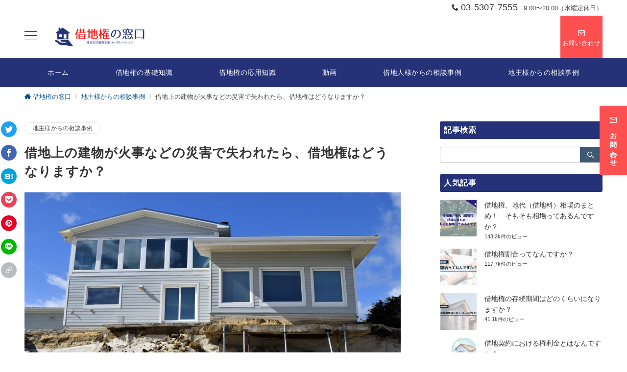

--- FILE ---
content_type: text/html; charset=UTF-8
request_url: https://shakuchi-madoguchi.com/jinushijirei/shakuchisaigai
body_size: 27869
content:
<!DOCTYPE html>
<html lang="ja"
	prefix="og: https://ogp.me/ns#" >
<head>
<meta charset="UTF-8" />
<meta name="viewport" content="width=device-width,initial-scale=1.0" />
<title>借地上の建物が火事などの災害で失われたら、借地権はどうなりますか？ | 借地権の窓口</title>

		<!-- All in One SEO 4.1.5.3 -->
		<meta name="description" content="地震大国と言われる日本では大地震はもちろんのこと、火事や水害などの災害によっても建物が壊れてしまう、もしくは住むことができない状態になってしまうことは十分に考えられます。こういった場合に借地権はどうなるのか、地主も借地権者も気になるところでしょう。" />
		<meta name="robots" content="max-image-preview:large" />
		<meta name="keywords" content="借地権，借地権　災害,借地権者,借地権　災害,借地権　地震,借地権　火事,借地権　期間,借地権　契約" />
		<link rel="canonical" href="https://shakuchi-madoguchi.com/jinushijirei/shakuchisaigai" />
		<meta property="og:locale" content="ja_JP" />
		<meta property="og:site_name" content="借地権の窓口" />
		<meta property="og:type" content="article" />
		<meta property="og:title" content="借地上の建物が火事などの災害で失われたら、借地権はどうなりますか？" />
		<meta property="og:description" content="地震大国と言われる日本では大地震はもちろんのこと、火事や水害などの災害によっても建物が壊れてしまう、もしくは住むことができない状態になってしまうことは十分に考えられます。こういった場合に借地権はどうなるのか、地主も借地権者も気になるところでしょう。" />
		<meta property="og:url" content="https://shakuchi-madoguchi.com/jinushijirei/shakuchisaigai" />
		<meta property="fb:admins" content="111898476063550" />
		<meta property="og:image" content="https://shakuchi-madoguchi.com/wp-content/uploads/2017/05/SnapCrab_NoName_2017-5-29_16-35-10_No-00.png" />
		<meta property="og:image:secure_url" content="https://shakuchi-madoguchi.com/wp-content/uploads/2017/05/SnapCrab_NoName_2017-5-29_16-35-10_No-00.png" />
		<meta property="og:image:width" content="1060" />
		<meta property="og:image:height" content="651" />
		<meta property="article:published_time" content="2017-05-29T07:35:52+00:00" />
		<meta property="article:modified_time" content="2017-10-12T09:56:31+00:00" />
		<meta name="twitter:card" content="summary" />
		<meta name="twitter:domain" content="shakuchi-madoguchi.com" />
		<meta name="twitter:title" content="借地上の建物が火事などの災害で失われたら、借地権はどうなりますか？" />
		<meta name="twitter:description" content="地震大国と言われる日本では大地震はもちろんのこと、火事や水害などの災害によっても建物が壊れてしまう、もしくは住むことができない状態になってしまうことは十分に考えられます。こういった場合に借地権はどうなるのか、地主も借地権者も気になるところでしょう。" />
		<meta name="twitter:image" content="https://shakuchi-madoguchi.com/wp-content/uploads/2017/05/SnapCrab_NoName_2017-5-29_16-35-10_No-00.png" />
		<script type="application/ld+json" class="aioseo-schema">
			{"@context":"https:\/\/schema.org","@graph":[{"@type":"WebSite","@id":"https:\/\/shakuchi-madoguchi.com\/#website","url":"https:\/\/shakuchi-madoguchi.com\/","name":"\u501f\u5730\u6a29\u306e\u7a93\u53e3","description":"\u501f\u5730\u6a29\u306e\u7a93\u53e3\uff5c\u501f\u5730\u6a29\u30fb\u5e95\u5730\u306e\u304a\u60a9\u307f\u89e3\u6c7a\u30e1\u30c7\u30a3\u30a2","inLanguage":"ja","publisher":{"@id":"https:\/\/shakuchi-madoguchi.com\/#organization"}},{"@type":"Organization","@id":"https:\/\/shakuchi-madoguchi.com\/#organization","name":"\u501f\u5730\u6a29\u306e\u7a93\u53e3","url":"https:\/\/shakuchi-madoguchi.com\/","logo":{"@type":"ImageObject","@id":"https:\/\/shakuchi-madoguchi.com\/#organizationLogo","url":"https:\/\/shakuchi-madoguchi.com\/wp-content\/uploads\/2021\/12\/542e3b1edb0f84c2d1b07de72f5478b2.png","width":300,"height":80,"caption":"\u501f\u5730\u6a29\u306e\u7a93\u53e3"},"image":{"@id":"https:\/\/shakuchi-madoguchi.com\/#organizationLogo"}},{"@type":"BreadcrumbList","@id":"https:\/\/shakuchi-madoguchi.com\/jinushijirei\/shakuchisaigai#breadcrumblist","itemListElement":[{"@type":"ListItem","@id":"https:\/\/shakuchi-madoguchi.com\/#listItem","position":1,"item":{"@type":"WebPage","@id":"https:\/\/shakuchi-madoguchi.com\/","name":"\u30db\u30fc\u30e0","description":"\u501f\u5730\u6a29\u3001\u5e95\u5730\u3001\u4e0d\u52d5\u7523\u306e\u304a\u60a9\u307f\u3092\u30ef\u30f3\u30b9\u30c8\u30c3\u30d7\u3067\u89e3\u6c7a\u3059\u308b\u4e0d\u52d5\u7523\u30b3\u30f3\u30b5\u30eb\u30bf\u30f3\u30c8\u306e\u682a\u5f0f\u4f1a\u793e\u65b0\u9752\u571f\u5730\u30b3\u30fc\u30dd\u30ec\u30fc\u30b7\u30e7\u30f3\u304c\u3054\u63d0\u4f9b\u3059\u308b\u65e5\u672c\u521d\u306e\u501f\u5730\u6a29\u7279\u5316\u578b\u60c5\u5831\u30e1\u30c7\u30a3\u30a2\u300c\u501f\u5730\u6a29\u306e\u7a93\u53e3\u300d\u3067\u3059\u3002 \u501f\u5730\u6a29\u30fb\u5e95\u5730\u306e\u58f2\u8cb7\u306a\u3069\u306e\u3054\u76f8\u8ac7\u3001\u58f2\u5374\u3001\u30c8\u30e9\u30d6\u30eb\u89e3\u6c7a\u306a\u3069\u306e\u60c5\u5831\u3092\u3054\u63d0\u4f9b\u3057\u3066\u3044\u307e\u3059\u3002\u662f\u975e\u3001\u3054\u76f8\u8ac7\u4e0b\u3055\u3044\u3002","url":"https:\/\/shakuchi-madoguchi.com\/"},"nextItem":"https:\/\/shakuchi-madoguchi.com\/jinushijirei\/#listItem"},{"@type":"ListItem","@id":"https:\/\/shakuchi-madoguchi.com\/jinushijirei\/#listItem","position":2,"item":{"@type":"WebPage","@id":"https:\/\/shakuchi-madoguchi.com\/jinushijirei\/","name":"\u5730\u4e3b\u69d8\u304b\u3089\u306e\u76f8\u8ac7\u4e8b\u4f8b","description":"\u5730\u9707\u5927\u56fd\u3068\u8a00\u308f\u308c\u308b\u65e5\u672c\u3067\u306f\u5927\u5730\u9707\u306f\u3082\u3061\u308d\u3093\u306e\u3053\u3068\u3001\u706b\u4e8b\u3084\u6c34\u5bb3\u306a\u3069\u306e\u707d\u5bb3\u306b\u3088\u3063\u3066\u3082\u5efa\u7269\u304c\u58ca\u308c\u3066\u3057\u307e\u3046\u3001\u3082\u3057\u304f\u306f\u4f4f\u3080\u3053\u3068\u304c\u3067\u304d\u306a\u3044\u72b6\u614b\u306b\u306a\u3063\u3066\u3057\u307e\u3046\u3053\u3068\u306f\u5341\u5206\u306b\u8003\u3048\u3089\u308c\u307e\u3059\u3002\u3053\u3046\u3044\u3063\u305f\u5834\u5408\u306b\u501f\u5730\u6a29\u306f\u3069\u3046\u306a\u308b\u306e\u304b\u3001\u5730\u4e3b\u3082\u501f\u5730\u6a29\u8005\u3082\u6c17\u306b\u306a\u308b\u3068\u3053\u308d\u3067\u3057\u3087\u3046\u3002","url":"https:\/\/shakuchi-madoguchi.com\/jinushijirei\/"},"previousItem":"https:\/\/shakuchi-madoguchi.com\/#listItem"}]},{"@type":"Person","@id":"https:\/\/shakuchi-madoguchi.com\/author\/admin#author","url":"https:\/\/shakuchi-madoguchi.com\/author\/admin","name":"\u682a\u5f0f\u4f1a\u793e\u65b0\u9752\u571f\u5730\u30b3\u30fc\u30dd\u30ec\u30fc\u30b7\u30e7\u30f3\u3000\u501f\u5730\u62c5\u5f53","image":{"@type":"ImageObject","@id":"https:\/\/shakuchi-madoguchi.com\/jinushijirei\/shakuchisaigai#authorImage","url":"https:\/\/secure.gravatar.com\/avatar\/2cfc0a25999ae61c5732249cc6f912fb?s=96&d=mm&r=g","width":96,"height":96,"caption":"\u682a\u5f0f\u4f1a\u793e\u65b0\u9752\u571f\u5730\u30b3\u30fc\u30dd\u30ec\u30fc\u30b7\u30e7\u30f3\u3000\u501f\u5730\u62c5\u5f53"}},{"@type":"WebPage","@id":"https:\/\/shakuchi-madoguchi.com\/jinushijirei\/shakuchisaigai#webpage","url":"https:\/\/shakuchi-madoguchi.com\/jinushijirei\/shakuchisaigai","name":"\u501f\u5730\u4e0a\u306e\u5efa\u7269\u304c\u706b\u4e8b\u306a\u3069\u306e\u707d\u5bb3\u3067\u5931\u308f\u308c\u305f\u3089\u3001\u501f\u5730\u6a29\u306f\u3069\u3046\u306a\u308a\u307e\u3059\u304b\uff1f | \u501f\u5730\u6a29\u306e\u7a93\u53e3","description":"\u5730\u9707\u5927\u56fd\u3068\u8a00\u308f\u308c\u308b\u65e5\u672c\u3067\u306f\u5927\u5730\u9707\u306f\u3082\u3061\u308d\u3093\u306e\u3053\u3068\u3001\u706b\u4e8b\u3084\u6c34\u5bb3\u306a\u3069\u306e\u707d\u5bb3\u306b\u3088\u3063\u3066\u3082\u5efa\u7269\u304c\u58ca\u308c\u3066\u3057\u307e\u3046\u3001\u3082\u3057\u304f\u306f\u4f4f\u3080\u3053\u3068\u304c\u3067\u304d\u306a\u3044\u72b6\u614b\u306b\u306a\u3063\u3066\u3057\u307e\u3046\u3053\u3068\u306f\u5341\u5206\u306b\u8003\u3048\u3089\u308c\u307e\u3059\u3002\u3053\u3046\u3044\u3063\u305f\u5834\u5408\u306b\u501f\u5730\u6a29\u306f\u3069\u3046\u306a\u308b\u306e\u304b\u3001\u5730\u4e3b\u3082\u501f\u5730\u6a29\u8005\u3082\u6c17\u306b\u306a\u308b\u3068\u3053\u308d\u3067\u3057\u3087\u3046\u3002","inLanguage":"ja","isPartOf":{"@id":"https:\/\/shakuchi-madoguchi.com\/#website"},"breadcrumb":{"@id":"https:\/\/shakuchi-madoguchi.com\/jinushijirei\/shakuchisaigai#breadcrumblist"},"author":"https:\/\/shakuchi-madoguchi.com\/author\/admin#author","creator":"https:\/\/shakuchi-madoguchi.com\/author\/admin#author","image":{"@type":"ImageObject","@id":"https:\/\/shakuchi-madoguchi.com\/#mainImage","url":"https:\/\/shakuchi-madoguchi.com\/wp-content\/uploads\/2017\/05\/SnapCrab_NoName_2017-5-29_16-35-10_No-00.png","width":1060,"height":651},"primaryImageOfPage":{"@id":"https:\/\/shakuchi-madoguchi.com\/jinushijirei\/shakuchisaigai#mainImage"},"datePublished":"2017-05-29T07:35:52+09:00","dateModified":"2017-10-12T09:56:31+09:00"},{"@type":"Article","@id":"https:\/\/shakuchi-madoguchi.com\/jinushijirei\/shakuchisaigai#article","name":"\u501f\u5730\u4e0a\u306e\u5efa\u7269\u304c\u706b\u4e8b\u306a\u3069\u306e\u707d\u5bb3\u3067\u5931\u308f\u308c\u305f\u3089\u3001\u501f\u5730\u6a29\u306f\u3069\u3046\u306a\u308a\u307e\u3059\u304b\uff1f | \u501f\u5730\u6a29\u306e\u7a93\u53e3","description":"\u5730\u9707\u5927\u56fd\u3068\u8a00\u308f\u308c\u308b\u65e5\u672c\u3067\u306f\u5927\u5730\u9707\u306f\u3082\u3061\u308d\u3093\u306e\u3053\u3068\u3001\u706b\u4e8b\u3084\u6c34\u5bb3\u306a\u3069\u306e\u707d\u5bb3\u306b\u3088\u3063\u3066\u3082\u5efa\u7269\u304c\u58ca\u308c\u3066\u3057\u307e\u3046\u3001\u3082\u3057\u304f\u306f\u4f4f\u3080\u3053\u3068\u304c\u3067\u304d\u306a\u3044\u72b6\u614b\u306b\u306a\u3063\u3066\u3057\u307e\u3046\u3053\u3068\u306f\u5341\u5206\u306b\u8003\u3048\u3089\u308c\u307e\u3059\u3002\u3053\u3046\u3044\u3063\u305f\u5834\u5408\u306b\u501f\u5730\u6a29\u306f\u3069\u3046\u306a\u308b\u306e\u304b\u3001\u5730\u4e3b\u3082\u501f\u5730\u6a29\u8005\u3082\u6c17\u306b\u306a\u308b\u3068\u3053\u308d\u3067\u3057\u3087\u3046\u3002","inLanguage":"ja","headline":"\u501f\u5730\u4e0a\u306e\u5efa\u7269\u304c\u706b\u4e8b\u306a\u3069\u306e\u707d\u5bb3\u3067\u5931\u308f\u308c\u305f\u3089\u3001\u501f\u5730\u6a29\u306f\u3069\u3046\u306a\u308a\u307e\u3059\u304b\uff1f","author":{"@id":"https:\/\/shakuchi-madoguchi.com\/author\/admin#author"},"publisher":{"@id":"https:\/\/shakuchi-madoguchi.com\/#organization"},"datePublished":"2017-05-29T07:35:52+09:00","dateModified":"2017-10-12T09:56:31+09:00","articleSection":"\u5730\u4e3b\u69d8\u304b\u3089\u306e\u76f8\u8ac7\u4e8b\u4f8b, \u501f\u5730\u6a29\u8005, \u501f\u5730\u6a29\u3000\u707d\u5bb3, \u501f\u5730\u6a29\u3000\u5730\u9707, \u501f\u5730\u6a29\u3000\u706b\u4e8b, \u501f\u5730\u6a29\u3000\u671f\u9593, \u501f\u5730\u6a29\u3000\u5951\u7d04","mainEntityOfPage":{"@id":"https:\/\/shakuchi-madoguchi.com\/jinushijirei\/shakuchisaigai#webpage"},"isPartOf":{"@id":"https:\/\/shakuchi-madoguchi.com\/jinushijirei\/shakuchisaigai#webpage"},"image":{"@type":"ImageObject","@id":"https:\/\/shakuchi-madoguchi.com\/#articleImage","url":"https:\/\/shakuchi-madoguchi.com\/wp-content\/uploads\/2017\/05\/SnapCrab_NoName_2017-5-29_16-35-10_No-00.png","width":1060,"height":651}}]}
		</script>
		<script type="text/javascript" >
			window.ga=window.ga||function(){(ga.q=ga.q||[]).push(arguments)};ga.l=+new Date;
			ga('create', "UA-60735050-2", 'auto');
			ga('send', 'pageview');
		</script>
		<script async src="https://www.google-analytics.com/analytics.js"></script>
		<!-- All in One SEO -->

<meta name="description" content="地震大国と言われる日本では大地震はもちろんのこと、火事や水害などの災害によっても建物が壊れてしまう、もしくは住むことができない状態になってしまうことは十分に考えられます。こういった場合に借地権はどうなるのか、地主も借地権者も気になるところで" />
<meta name="thumbnail" content="https://shakuchi-madoguchi.com/wp-content/uploads/2017/05/SnapCrab_NoName_2017-5-29_16-35-10_No-00-150x150.png" />
<style id="emanon-premium-style-inline-css">html, body, h1, h2, h3, h4, ul, ol, dl, li, dt, dd, p, div, span, img, a, table, tr, th, td {margin:0;padding:0;border:0;font-size:100%;vertical-align:baseline;box-sizing:border-box;}article, header, footer, aside, figure, figcaption, nav, section { display:block;}body {-ms-text-size-adjust:100%;-webkit-text-size-adjust:100%;}ol, ul {list-style:none;list-style-type:none;}figure {margin:0;}img {border-style:none;}table {border-collapse:collapse;border-spacing:0;}a, a:hover, a:visited, a:active, a:focus {text-decoration:none;}a:active, a:hover {outline-width:0;}*,*::before,*::after {box-sizing:border-box;}html {font-size:16px;}body {word-wrap:break-word;overflow-wrap:break-word;line-height:1.6;background-color:#fff;font-size:1rem;font-weight:normal;color:#333;-webkit-font-smoothing:antialiased;-moz-osx-font-smoothing:grayscale;overflow-y:scroll;overflow-x:hidden;}h1 {font-weight:bold;font-size:1.6rem;clear:both;}h2 {font-weight:bold;font-size:1.33333rem;clear:both;}h3,h4 {font-weight:bold;font-size:1.14286rem;clear:both;}h5,h6 {font-weight:normal;font-size:1rem;clear:both;}b, strong, .strong {font-weight:bold;}dfn,cite,em {font-style:italic;}hr {height:2px;border:0;background-color:#e5e7e8;}img {height:auto;max-width:100%;vertical-align:middle;}blockquote {position:relative;display:block;padding-top:24px;padding-bottom:24px;padding-right:32px;padding-left:32px;line-height:1.8;font-size:0.88889rem;}blockquote cite {display:block;margin-top:16px;font-size:0.8rem;color:#484848;}pre {overflow:auto;white-space:pre;text-align:left;font-size:0.88889rem;}abbr[title] {text-decoration:underline;}mark,ins {text-decoration:none;}small,.small {font-size:0.72727rem;}code {font-family:monospace, serif;}table thead th {padding:8px 12px;background-color:#fafafa;font-size:1rem;font-weight:bold;}table th {padding:8px 12px;background-color:#fafafa;border:1px solid #b8bcc0;vertical-align:middle;font-size:1rem;font-weight:bold;}table td {padding:8px 12px;border:1px solid #b8bcc0;font-size:1rem;vertical-align:middle;}label {font-size:1rem;cursor:pointer;}input[type="text"],input[type="email"],input[type="url"],input[type="password"],input[type="search"],input[type="number"],input[type="tel"],input[type="date"],input[type="month"],input[type="week"],input[type="time"],input[type="datetime"],input[type="datetime-local"],textarea {-webkit-appearance:none;-moz-appearance:none;appearance:none;padding-top:6px;padding-bottom:6px;padding-right:12px;padding-left:12px;width:100%;border-radius:3px;background-color:#fff;border:1px solid #b8bcc0;transition:all 0.2s ease-in;letter-spacing:0.04em;font-family:inherit;font-size:1rem;}input[type="text"]:focus,input[type="email"]:focus,input[type="url"]:focus,input[type="password"]:focus,input[type="search"]:focus,input[type="number"]:focus,input[type="tel"]:focus,input[type="date"]:focus,input[type="month"]:focus,input[type="week"]:focus,input[type="time"]:focus,input[type="datetime"]:focus,input[type="datetime-local"]:focus,input[type="color"]:focus,textarea:focus,select:focus {outline:none;}input[type="color"] {border-radius:3px;border:1px solid #b8bcc0;}input[type="range"] {-webkit-appearance:none;-moz-appearance:none;appearance:none;background-color:#b8bcc0;height:2px;}input[type="radio"],input[type="checkbox"] {margin-right:8px;}input[type="file"] {-webkit-appearance:none;-moz-appearance:none;appearance:none;margin:8px 0;width:100%;}input[type="button"],input[type="submit"] {position:relative;display:inline-block;padding-top:6px;padding-bottom:6px;padding-right:32px;padding-left:32px;border:none;text-align:center;letter-spacing:0.04em;font-family:inherit;font-size:0.88889rem;overflow:hidden;cursor:pointer;transition:all 0.3s ease;-webkit-appearance:none;-moz-appearance:none;appearance:none;}button {position:relative;letter-spacing:0.04em;font-family:inherit;font-size:0.88889rem;cursor:pointer;transition:all 0.3s ease;-webkit-appearance:none;-moz-appearance:none;appearance:none;}select {-webkit-appearance:none;-moz-appearance:none;appearance:none;padding-right:8px;padding-left:8px;width:100%;height:32px;background-color:#fff;border:1px solid #b8bcc0;border-radius:3px;letter-spacing:0.04em;font-family:inherit;font-size:1rem;}select::-ms-expand {display:none;}input[type="search"],textarea {width:100%;font-family:inherit;font-size:1rem;}iframe {vertical-align:bottom;}a:hover {transition:all 0.3s ease;}#contents {flex:1 0 auto;}.l-content,.l-content__sm,.l-content__fluid {position:relative;margin:auto;width:calc(100% - 32px);}.l-header .l-content,.l-header .l-content__fluid {width:100%;}.l-content__inner {margin-top:16px;margin-bottom:32px;}@media screen and ( min-width:768px ) {.l-content__inner {margin-top:40px;margin-bottom:64px;}}@media screen and ( min-width:768px ) {.l-content,.l-content__sm,.l-header .l-content {width:calc(768px - 32px);}}@media screen and ( min-width:960px ) {.l-content,.l-header .l-content {width:calc(960px - 32px);}}@media screen and ( min-width:1200px ) {.l-content,.l-header .l-content {width:calc(1212px - 32px);}}.l-content-widget {position:relative;margin:auto;width:calc(100% - 32px);}.home .l-content__main .c-section-widget__inner .l-content-widget {width:100%;}@media screen and ( min-width:960px ) {.home .one-col .l-content__main,.c-section-widget__inner .l-content-widget {width:var(--one-col-content-width-front-page);margin-left:auto;margin-right:auto;}.one-col .l-content__main {width:var(--one-col-content-width);margin-left:auto;margin-right:auto;}}.home .l-content__inner {margin-top:64px;}.wrapper-column {width:100%;}.wrapper-column.has-sp-column {width:calc(100% + 12px);}[class^="column-"],[class*="column-"] {width:100%;}[class^="column-sp-"],[class*="column-sp-"] {margin-right:12px;}.column-sp-1 {width:calc(8.333% - 12px);}.column-sp-2 {width:calc(16.667% - 12px);}.column-sp-3 {width:calc(25% - 12px);}.column-sp-4 {width:calc(33.333% - 12px);}.column-sp-5 {width:calc(41.667% - 12px);}.column-sp-6 {width:calc(50% - 12px);}.column-sp-7 {width:calc(58.333% - 12px);}.column-sp-8 {width:calc(66.667% - 12px);}.column-sp-9 {width:calc(75% - 12px);}.column-sp-10 {width:calc(83.333% - 12px);}.column-sp-11 {width:calc(91.667% - 12px);}.column-sp-12 {width:calc(100% - 12px)}@media screen and ( min-width:768px ) {.wrapper-column,.wrapper-column.has-sp-column {width:calc(100% + 24px);}.column-none {width:auto;}.column-1 {margin-right:24px;width:calc(8.333% - 24px);}.column-2 {margin-right:24px;width:calc(16.667% - 24px);}.column-3 {margin-right:24px;width:calc(25% - 24px);}.column-4 {margin-right:24px;width:calc(33.333% - 24px);}.column-5 {margin-right:24px;width:calc(41.667% - 24px);}.column-6 {margin-right:24px;width:calc(50% - 24px);}.column-7 {margin-right:24px;width:calc(58.333% - 24px);}.column-8 {margin-right:24px;width:calc(66.667% - 24px);}.column-9 {margin-right:24px;width:calc(75% - 24px);}.column-10 {margin-right:24px;width:calc(83.333% - 24px);}.column-11 {margin-right:24px;width:calc(91.667% - 24px);}.column-12 {margin-right:24px;width:calc(100% - 24px)}}.u-row {display:flex;}.u-row-wrap {flex-wrap:wrap;}.u-row-nowrap {flex-wrap:nowrap;}.u-row-item-top {align-items:flex-start;}.u-row-item-center {align-items:center;}.u-row-item-bottom {align-items:flex-end;}.u-row-cont-around {justify-content:space-around;}.u-row-cont-between {justify-content:space-between;}.u-row-cont-start {justify-content:flex-start;}.u-row-cont-center {justify-content:center;}.u-row-cont-end {justify-content:flex-end;}.u-row-dir {flex-direction:row;}.u-row-dir-reverse {flex-direction:row-reverse;}.u-row-dir-column {flex-direction:column;}.u-row-flex-grow-1 {flex-grow:1;}.u-row-flex-grow-2 {flex-grow:1;}.u-row-flex-grow-3 {flex-grow:1;}@keyframes fade {from {opacity:0;}to {opacity:1;}}@keyframes fadeIn {from {opacity:0;transform:translateY(16px);}to {opacity:1;}}@keyframes fadeSlideIn {from {opacity:0;transform:translateX(-32px);}to {opacity:1;}}@keyframes fadeOut {from {opacity:1;}to {opacity:0;transform:translateY(16px);}}@keyframes slideDown {from {transform:translateY(-100%);opacity:0;}to {transform:translateY(0);opacity:1;}}@keyframes slideUp {from {transform:translateY(0);}to {transform:translateY(-100%);}}@keyframes slideUpText {from {transform:translateY(-30%);opacity:0;}to {transform:translateY(-50%);opacity:1;}}@keyframes circle {from {transform:rotate(0deg);}to {transform:rotate(360deg);}}@keyframes spinY {from {transform:rotateY( 0deg );}to {transform:rotateY( 360deg );}}@keyframes sound-visualize {0% {transform:scaleY(0);}50% {transform:scaleY(1);}100% {transform:scaleY(0.2);}}@keyframes blur-text {0% {filter:blur(0);opacity:1;}100% {filter:blur(2px);opacity:0.8;}}@keyframes expansion-image {0% {transform:scale(1);}100% {transform:scale(1.15);}}@keyframes reduced-image {0% {transform:scale(1.15);}100% {transform:scale(1);}}@keyframes slide-image {from {transform:translateX(0);}to {transform:translateX(48px);}}@keyframes lustre {100% {left:60%;}}@keyframes ripple-drop {100% {transform:scale(2);opacity:0;}}@keyframes ctaIconSlideInRight {from {opacity:0;transform:translateX(calc(100% + 360px));}to {opacity:1;transform:translateX(0);}}@media screen and ( min-width:768px ) {@keyframes ctaIconSlideInRight {from {opacity:0;transform:translateX(360px);}to {opacity:1;transform:translateX(0);}}}@keyframes headerLanguage {from {opacity:0;transform:translateY(16px);}to {opacity:1;transform:translateY(0);}}@keyframes arrowRight {50% {right:-0.2em;opacity:1;}100% {right:-0.8em;opacity:0;}}.l-header {position:relative;z-index:200;}.l-header__inner {display:flex;align-items:center;justify-content:space-between;height:60px;overflow:hidden;}.home:not(.paged).is-overlay .l-header {position:absolute;top:0;left:0;right:0;z-index:200;}.home:not(.paged).is-overlay .l-header-default,.home:not(.paged).is-overlay .l-header-center,.home:not(.paged).is-overlay .l-header-row {background-color:inherit;border-bottom:inherit;}@media screen and ( min-width:768px ) {.l-header__inner {height:86px;overflow:visible;}.l-header-default .l-header__inner {justify-content:flex-start;}.l-header-center .l-header__inner {justify-content:center;}.site-description {font-size:0.8rem;}.l-header-default .site-description,.l-header-row .site-description {width:100%;}}.header-site-branding {width:100%;height:60px;}.header-site-branding.is-left {justify-content:flex-start;margin-left:8px;}.header-site-branding.is-center {justify-content:center;text-align:center;}.header-site-branding.have-drawer-menu-tablet.is-left {margin-left:45px;}@media screen and ( min-width:768px ) {.header-site-branding.is-center {justify-content:flex-start;text-align:left;}.header-site-branding.have-drawer-menu-pc.is-left {margin-left:0;}}.icon-logo {margin-right:6px;}.icon-logo-baseline {margin-right:4px;vertical-align:baseline;}@media screen and ( min-width:768px ) {.icon-logo-baseline {margin-right:6px;}}.site-logo {display:table-cell;vertical-align:middle;font-size:inherit;}.site-logo__img {height:60px;width:auto;}.site-title {display:table-cell;vertical-align:middle;line-height:1;font-size:1.6rem;}.site-description {display:block;margin:auto;line-height:2;font-size:0.72727rem;letter-spacing:0.04em;color:#828990;}.header-site-branding .site-title {letter-spacing:0.04em;}.header-site-branding .site-title a {color:#333;}@media screen and ( min-width:768px ) {.header-site-branding {width:auto;}.l-header-row .header-site-branding.have-drawer-menu-tablet,.l-header-row .l-content__fluid .header-site-branding.have-drawer-menu-tablet {margin-left:56px;}.l-header-default .header-site-branding.have-drawer-menu-tablet,.l-header-default .l-content__fluid .header-site-branding.have-drawer-menu-tablet {margin-left:16px;}.l-header-default .l-content__fluid .header-site-branding,.l-header-row .l-content__fluid .header-site-branding {margin-left:12px;}.l-header-center .header-site-branding {text-align:center;}}@media screen and ( min-width:960px ) {.l-header-row .header-site-branding.have-drawer-menu-tablet {margin-left:0;}.l-header-default .header-site-branding.have-drawer-menu-tablet {margin-left:0;}.l-header-row .l-content__fluid .header-site-branding.have-drawer-menu-tablet,.l-header-default .l-content__fluid .header-site-branding.have-drawer-menu-tablet {margin-left:12px;}.l-header-row .header-site-branding.have-drawer-menu-pc,.l-header-row .l-content__fluid .header-site-branding.have-drawer-menu-pc {margin-left:56px;}.l-header-default .header-site-branding.have-drawer-menu-pc,.l-header-default .l-content__fluid .header-site-branding.have-drawer-menu-pc {margin-left:16px;}}.hamburger-menu {position:absolute;left:8px;padding:0;border:none;outline:none;background-color:inherit;line-height:1.2;text-align:center;cursor:pointer;}@media screen and ( min-width:768px ) {.hamburger-menu {left:0;}.l-content__fluid .hamburger-menu {width:48px;}.l-header-default .hamburger-menu {position:relative;top:0;transform:translateY(0%);}}.hamburger-menu-label {line-height:1;text-align:center;font-size:0.625rem;}.hamburger-menu-trigger,.hamburger-menu-trigger span {display:inline-block;box-sizing:border-box;}.hamburger-menu-trigger {position:relative;width:26px;height:18px;}@media screen and ( max-width:767px ) {.has-menu .hamburger-menu-trigger {top:-4px;}}.hamburger-menu-trigger span {position:absolute;left:0;width:100%;height:1px;border-radius:3px;}.hamburger-menu-trigger span:nth-of-type(1) {top:0;transition:all 0.2s ease;}.hamburger-menu-trigger span:nth-of-type(2) {top:8px;}.hamburger-menu-trigger span:nth-of-type(3) {bottom:0;transition:all 0.2s ease;}.hamburger-menu:hover {border:none;background-color:inherit;}.hamburger-menu:hover .hamburger-menu-trigger span:nth-of-type(1) {transform:translateY(2px);}.hamburger-menu:hover .hamburger-menu-trigger span:nth-of-type(3) {transform:translateY(-2px);}.hamburger-menu-floating,.hamburger-menu-floating-fixed {position:fixed;visibility:hidden;right:16px;bottom:100px;height:60px;width:60px;margin-bottom:calc(env(safe-area-inset-bottom) * 0.5);padding:0;text-align:center;border-radius:50%;border:none;outline:none;box-shadow:0 2px 4px -1px rgba(0,0,0,0.2), 0 4px 5px 0 rgba(0,0,0,0.14), 0 1px 10px 0 rgba(0,0,0,0.12);transform:translateX(calc(100% + 16px));transition:0.2s cubic-bezier(0,.6,.99,1);cursor:pointer;z-index:199;}.is-drawer-open .hamburger-menu-floating,.is-drawer-open .hamburger-menu-floating-fixed {z-index:999;}@media screen and ( min-width:768px ) {.hamburger-menu-floating,.hamburger-menu-floating-fixed {right:0;bottom:80px;}}.hamburger-menu-floating.is-show,.hamburger-menu-floating-fixed {visibility:visible;transform:translateX(0);}.hamburger-menu-floating:hover,.hamburger-menu-floating-fixed:hove {border:none;}.hamburger-menu-floating:not(.has-menu) .hamburger-menu-trigger,.hamburger-menu-floating-fixed:not(.has-menu) .hamburger-menu-trigger {margin-top:4px;}.hamburger-menu-floating .hamburger-menu-label,.hamburger-menu-floating-fixed .hamburger-menu-label {position:absolute;right:0;bottom:9px;left:0;}.hamburger-menu-floating span,.hamburger-menu-floating-fixed span {transition:0.3s cubic-bezier(0,.6,.99,1);}.hamburger-menu-floating.is-active .hamburger-menu-trigger span:nth-of-type(1),.hamburger-menu-floating-fixed.is-active .hamburger-menu-trigger span:nth-of-type(1) {transform:translate(0, 9px) rotate(-45deg);}.hamburger-menu-floating.is-active .hamburger-menu-trigger span:nth-of-type(2),.hamburger-menu-floating-fixed.is-active .hamburger-menu-trigger span:nth-of-type(2) {opacity:0;}.hamburger-menu-floating.is-active .hamburger-menu-trigger span:nth-of-type(3),.hamburger-menu-floating-fixed.is-active .hamburger-menu-trigger span:nth-of-type(3) {transform:translate(0, -8px) rotate(45deg);}.drawer-menu {visibility:hidden;position:fixed;}.header-cta {position:absolute;right:0}.header-cta .is-active .switch-off,.header-cta .switch-on {display:none;}.header-cta .is-active .switch-on {display:block;}.header-cta__item {margin-left:16px;min-width:20px;text-align:center;}.header-cta__item a {display:block;height:100%;}@media screen and ( min-width:768px ) {.header-cta__item {letter-spacing:0.04em;}}.header-cta__item [class*="icon-"] {font-size:1rem;}.header-cta__item:last-child {position:relative;width:70px;height:60px;transition:all 0.3s ease;}.header-cta__item:last-child .header-cta__inner {position:absolute;top:50%;left:0;right:0;transform:translateY(-50%);letter-spacing:0.05rem;color:#fff;}.header-cta__label {line-height:1;font-size:0.72727rem;}@media screen and ( min-width:768px ) {.l-header-row .header-cta {position:relative;}.header-cta__item {margin-left:32px;}.header-cta__item:last-child {width:86px;height:86px;}}.home:not(.paged).is-overlay .header-menu-default,.home:not(.paged).is-overlay .header-menu-center {background-color:inherit;border-bottom:inherit;}.header-menu .menu-item {position:relative;display:flex;flex-direction:column;justify-content:center;letter-spacing:0.04em;font-size:0.88889rem;}.header-menu-default .menu-item {flex:1 1 auto;}.header-menu-default .header-menu > .menu-item a {padding-right:24px;padding-left:24px;height:60px;}.header-menu-center .header-menu > .menu-item a {padding-right:24px;padding-left:24px;height:60px;}.header-menu-row .header-menu > .menu-item a {padding-right:16px;padding-left:16px;height:86px;}.header-menu .menu-item a {position:relative;display:flex;flex-direction:column;justify-content:center;align-items:center;transition:all 0.3s ease;}.header-menu > .menu-item > a > .menu-description {display:block;line-height:1;font-weight:300;letter-spacing:0.04em;opacity:0.8;}.header-menu .menu-item [class^="icon-"] {padding-right:4px;}.header-menu > .menu-item > a span {position:relative;display:inline-block;}.header_menu_hover_bottom_up .header-menu > .menu-item:not(.ep-menu-item-has-background):not(.ep-menu-item-tel) > a span::after {display:block;content:"";position:absolute;left:0;bottom:-14px;width:100%;height:1px;background-color:#8ba0b6;transition:0.3s cubic-bezier(0.13,0.61,0.26,0.94);opacity:0;}.header_menu_hover_bottom_up .header-menu > .menu-item:not(.ep-menu-item-has-background):not(.ep-menu-item-tel):hover > a span::after,.header_menu_hover_bottom_up.has-current-effect .header-menu > .menu-item.current-menu-item:not(.ep-menu-item-has-background):not(.ep-menu-item-tel) > a span::after {bottom:-8px;opacity:1;}.header_menu_hover_bottom_up.is_style_hover_bottom .header-menu > .menu-item:not(.ep-menu-item-has-background):not(.ep-menu-item-tel) > a span::after,.header_menu_hover_bottom_up.is_style_hover_bottom.has-current-effect .header-menu > .menu-item.current-menu-item:not(.ep-menu-item-has-background):not(.ep-menu-item-tel) > a span::after {bottom:-18px;}.header_menu_hover_left_to_right .header-menu > .menu-item:not(.ep-menu-item-has-background):not(.ep-menu-item-tel) > a span::after {display:block;content:"";position:absolute;right:0;bottom:-8px;width:0;height:1px;background-color:#8ba0b6;transition:0.3s cubic-bezier(0.13,0.61,0.26,0.94);}.header_menu_hover_left_to_right.is_style_hover_bottom .header-menu > .menu-item:not(.ep-menu-item-has-background):not(.ep-menu-item-tel) > a span::after {bottom:-18px;}.header_menu_hover_left_to_right .header-menu > .menu-item:not(.ep-menu-item-has-background):not(.ep-menu-item-tel):hover > a span::after,.header_menu_hover_left_to_right.has-current-effect .header-menu > .menu-item.current-menu-item:not(.ep-menu-item-has-background):not(.ep-menu-item-tel) > a span::after {left:0;width:100%;}.header_menu_hover_expansion .header-menu > .menu-item:not(.ep-menu-item-has-background):not(.ep-menu-item-tel) > a span::after {display:block;content:"";position:absolute;left:10%;bottom:-8px;width:80%;height:1px;background-color:#8ba0b6;transform:scale(0, 1);transition:0.3s cubic-bezier(0.13,0.61,0.26,0.94);}.header_menu_hover_expansion.is_style_hover_bottom .header-menu:not(.ep-menu-item-has-background):not(.ep-menu-item-tel) > .menu-item > a span::after {bottom:-18px;}.header_menu_hover_expansion .header-menu > .menu-item:not(.ep-menu-item-has-background):not(.ep-menu-item-tel):hover > a span::after,.header_menu_hover_expansion.has-current-effect .header-menu > .menu-item.current-menu-item:not(.ep-menu-item-has-background):not(.ep-menu-item-tel) > a span::after {transform:scale(1, 1);}.header_menu_hover_scale .header-menu > .menu-item:not(.ep-menu-item-has-background):not(.ep-menu-item-tel) > a {transform:scale(1);transition:0.3s cubic-bezier(0.13,0.61,0.26,0.94);}.header_menu_hover_scale .header-menu > .menu-item:not(.ep-menu-item-has-background):not(.ep-menu-item-tel):hover > a,.header_menu_hover_scale.has-current-effect .header-menu > .menu-item.current-menu-item:not(.ep-menu-item-has-background):not(.ep-menu-item-tel) > a {transform:scale(1.12);}.header_menu_hover_round_dot .header-menu > .menu-item:not(.ep-menu-item-has-background):not(.ep-menu-item-tel) > a span::after {content:"";position:absolute;bottom:-8px;left:calc(50% - 2.5px);width:4px;height:4px;background-color:#8ba0b6;border-radius:50%;transition:0.3s cubic-bezier(0.13,0.61,0.26,0.94);opacity:0;}.header_menu_hover_round_dot.is_style_hover_bottom .header-menu > .menu-item:not(.ep-menu-item-has-background):not(.ep-menu-item-tel) > a span::after {bottom:-18px;}.header_menu_hover_round_dot .header-menu > .menu-item:not(.ep-menu-item-has-background):not(.ep-menu-item-tel):hover > a span::after,.header_menu_hover_round_dot.has-current-effect .header-menu > .menu-item.current-menu-item:not(.ep-menu-item-has-background):not(.ep-menu-item-tel) > a span::after {opacity:1;}.header_menu_hover_opacity .header-menu:hover > .menu-item:not(.ep-menu-item-has-background):not(.ep-menu-item-tel) > a {opacity:0.4;}.header_menu_hover_opacity .header-menu > .menu-item:not(.ep-menu-item-has-background):not(.ep-menu-item-tel):hover > a {opacity:1;}.header_menu_hover_background_color .header-menu > .menu-item:not(.ep-menu-item-has-background):not(.ep-menu-item-tel):hover > a,.header_menu_hover_background_color.has-current-effect .header-menu > .menu-item.current-menu-item > a {background-color:rgba( 139, 160, 182, 0.4 );}.header_menu_hover_background_white_color .header-menu > .menu-item:not(.ep-menu-item-has-background):not(.ep-menu-item-tel):hover > a,.header_menu_hover_background_white_color.has-current-effect .header-menu > .menu-item.current-menu-item:not(.ep-menu-item-has-background):not(.ep-menu-item-tel) > a {background-color:#8ba0b6;color:#fff !important;}.header-menu .sub-menu {visibility:hidden;position:absolute;top:100%;left:50%;min-width:200px;transform:translateX(-50%);transition:all 0.3s ease-in;box-shadow:0 1px 3px 1px rgba(0, 0, 0, 0.08);opacity:0;z-index:9999;}.header-menu .menu-item:hover > .sub-menu,.header-menu .menu-item.focus > .sub-menu {visibility:visible;opacity:1;}.header-menu .sub-menu .menu-item a {display:flex;position:relative;flex-direction:row;justify-content:left;align-items:center;padding-top:12px;padding-bottom:12px;padding-left:20px;padding-right:20px;height:42px;font-size:0.72727rem;}.header-menu .sub-menu .menu-item a:hover {background-color:rgba(255,255,255,0.2);}.header-menu .sub-menu .menu-item ul {top:0;left:100%;transform:none;}.header-menu > .menu-item:first-child >.sub-menu {left:50%;transform:translateX(-50%);}.header-menu > .menu-item:last-child >.sub-menu {left:inherit;right:0;transform:translateX(0);}.header-menu > .menu-item:last-child > .sub-menu .menu-item > .sub-menu {left:100%;transform:translateX(-200%);}.header-menu .sub-menu .menu-item-has-children > a::before {content:"\e941";position:absolute;right:3px;transition:all 0.3s ease-in;font-family:"icomoon";font-size:0.88889rem;}.header-menu .sub-menu .menu-item-has-children:hover > a::before {right:-1px;}.header-menu > .menu-item:last-child > .sub-menu .menu-item-has-children > a::before {content:"\e940";position:absolute;left:4px;transition:all 0.3s ease-in;font-family:"icomoon";font-size:0.88889rem;}.header-menu > .menu-item:last-child > .sub-menu .menu-item-has-children:hover > a::before {left:1px;}.l-header-menu-drop,.l-header-menu-fixed {position:fixed;top:0;right:0;left:0;transform:translateY(-100%);transition:transform 0.4s ease;z-index:997;}.l-header-menu-drop.sticky-menu,.l-header-menu-fixed.sticky-menu {transform:translateY(0);box-shadow:0 1px 3px rgba(0, 0, 0, 0.1);}.l-header-menu-drop__inner .header-menu > .menu-item,.l-header-menu-fixed__inner .header-menu > .menu-item {padding-right:24px;padding-left:24px;height:56px;}.l-header-menu-drop__inner .header-menu .menu-item a:focus,.l-header-menu-fixed__inner .header-menu .menu-item a:focus{outline:none;}.header-panel {width:100%;}.header-contact,.header-searchform {display:none;position:absolute;right:0;left:0;padding-top:24px;padding-bottom:24px;padding-right:16px;padding-left:16px;box-shadow:0 1px 1px rgba(0, 0, 0, 0.1);z-index:300;}.header-contact.is-active,.header-searchform.is-active {display:block;animation:fadeIn 0.2s ease-in;}.header-language {display:none;position:absolute;top:100%;left:0;min-width:72px;box-shadow:0 1px 3px 1px rgba(0, 0, 0, 0.08);transition:all 0.2s ease-in;z-index:300;}@media screen and ( min-width:768px ) {.header-language {min-width:86px;}}.header-language.is-active {display:block;animation:headerLanguage 0.2s ease-in;}.language-panel__item {padding-top:6px;padding-bottom:6px;padding-left:4px;padding-right:4px;font-size:0.72727rem;letter-spacing:0.04em;transition:all 0.3s ease;}@media screen and ( min-width:768px ) {.language-panel__item {font-size:0.88889rem;}}.language-panel__item a:hover {transform:translateX(2px);}.header-contact__inner {text-align:center;}@media screen and ( max-width:767px ) {.header-contact__inner [class*="column-"] {margin-bottom:24px;}.header-contact__inner [class*="column-"]:last-child {margin-bottom:0}}.header-contact__inner .small {margin-top:8px;}.fixed-footer-menu {position:fixed;bottom:0;right:0;left:0;width:100%;transform:translateY( 100px );box-shadow:0 -1px 1px rgba(0, 0, 0, 0.1);transition:0.6s cubic-bezier(0.13,0.61,0.26,0.94);padding-bottom:calc(env(safe-area-inset-bottom) * 0.5);z-index:202;}.fixed-footer-menu__inner {position:relative;width:100%;height:50px;}.fixed-footer-menu.is-show {transform:translateY( 0px );}.fixed-footer-menu__inner nav {position:relative;width:100%;height:50px;z-index:100;}.fixed-footer-menu__inner ul .menu-item i {display:block;padding-top:4px;text-align:center;font-size:1rem;}.fixed-footer-menu__inner ul .menu-item a {display:block;font-size:0.72727rem;overflow:hidden;}.sp-follow-sns,.sp-share-sns {position:fixed;visibility:hidden;opacity:0;bottom:0;padding-top:24px;padding-bottom:24px;padding-right:12px;padding-left:12px;transform:translateY(0);transition:0.4s cubic-bezier(0.13,0.61,0.26,0.94);width:100%;z-index:201;}.sp-follow-sns__item a,.sp-share-sns__item a,.sp-share-sns__item .share-button {display:flex;align-items:center;justify-content:center;margin-right:10px;margin-left:10px;width:32px;height:32px;border-radius:50%;box-shadow:0 1px 1.5px 0 rgba(0,0,0,0.12), 0 1px 1px 0 rgba(0,0,0,0.24);}.sp-share-sns__item .share-button__clipboard--success,.sp-share-sns__item .share-button__clipboard--error {border-radius:50%;}.sp-follow-sns__item a:hover,.sp-share-sns__item a:hover,.sp-share-sns__item .share-button:hover {box-shadow:0 4px 5px 0 rgba(0,0,0,0.14), 0 1px 10px 0 rgba(0,0,0,0.12), 0 2px 4px -1px rgba(0,0,0,0.2);}.sp-searchform {position:fixed;visibility:hidden;opacity:0;bottom:0;padding-top:32px;padding-bottom:32px;padding-right:16px;padding-left:16px;transition:0.4s cubic-bezier(0.13,0.61,0.26,0.94);width:100%;z-index:201;}.sp-follow-sns.is-active,.sp-share-sns.is-active,.sp-searchform.is-active {visibility:visible;opacity:1;bottom:50px;}.js-fixed-item.sp-follow-sns,.js-fixed-item.sp-share-sns,.js-fixed-item.sp-searchform {background:rgba(0,0,0,0.8);}.customer-feedback-header__img img {width:100px;height:100px;-webkit-mask-repeat:no-repeat;mask-repeat:no-repeat;-webkit-mask-position:50% 50%;mask-position:50% 50%;-webkit-mask-size:contain;mask-size:contain;-webkit-mask-image:url(https://shakuchi-madoguchi.com/wp-content/themes/emanon-premium/assets/images/customer.png);mask-image:url(https://shakuchi-madoguchi.com/wp-content/themes/emanon-premium/assets/images/customer.png);}@font-face {font-family:"icomoon";src:url("https://shakuchi-madoguchi.com/wp-content/themes/emanon-premium/assets/fonts/icomoon/fonts/icomoon.eot?qg435a");src:url("https://shakuchi-madoguchi.com/wp-content/themes/emanon-premium/assets/fonts/icomoon/fonts/icomoon.eot?qg435a#iefix") format("embedded-opentype"),url("https://shakuchi-madoguchi.com/wp-content/themes/emanon-premium/assets/fonts/icomoon/fonts/icomoon.woff?qg435a") format("woff"),url("https://shakuchi-madoguchi.com/wp-content/themes/emanon-premium/assets/fonts/icomoon/fonts/icomoon.ttf?qg435a") format("truetype"),url("https://shakuchi-madoguchi.com/wp-content/themes/emanon-premium/assets/fonts/icomoon/fonts/icomoon.svg?qg435a#icomoon") format("svg");font-weight:normal;font-style:normal;font-display:swap;}.u-display-block {display:block;}.u-display-none {display:none;}.u-display-hidden {visibility:hidden;}.u-display-sp {display:block;}.u-display-inline-flex-sp {display:inline-flex;}.u-display-tablet {display:block;}.u-display-pc {display:none;}.u-display-inline-flex-pc {display:none;}@media screen and ( min-width:768px ) {.u-display-sp {display:none;}.u-display-inline-flex-sp {display:none;}.u-display-tablet {display:block;}}@media screen and ( min-width:960px ) {.u-display-tablet {display:none;}.u-display-pc {display:block;}.u-display-inline-flex-pc {display:inline-flex;}}:root {--one-col-content-width-front-page:1180px;--one-col-content-width:780px;--sidebar-width:332px;}input[type="button"],input[type="submit"],.c-btn {border-radius:10px;}input[type="button"]:hover,input[type="submit"]:hover,.c-btn:hover {transform:translateY(-4px);box-shadow:0 6px 10px 0 rgba(0, 0, 0, 0.1);}body {font-family:-apple-system, BlinkMacSystemFont, "Helvetica Neue", "Hiragino Kaku Gothic ProN", "ヒラギノ角ゴ Pro W3", "Segoe UI", "メイリオ", "Meiryo", sans-serif;}.site-title a {font-family:-apple-system, BlinkMacSystemFont, "Helvetica Neue", "Hiragino Kaku Gothic ProN", "ヒラギノ角ゴ Pro W3", "Segoe UI", "メイリオ", "Meiryo", sans-serif;font-weight:bold;}.site-description {font-family:-apple-system, BlinkMacSystemFont, "Helvetica Neue", "Hiragino Kaku Gothic ProN", "ヒラギノ角ゴ Pro W3", "Segoe UI", "メイリオ", "Meiryo", sans-serif;font-weight:normal;}.main-visual__title {font-family:-apple-system, BlinkMacSystemFont, "Helvetica Neue", "Hiragino Kaku Gothic ProN", "ヒラギノ角ゴ Pro W3", "Segoe UI", "メイリオ", "Meiryo", sans-serif;font-weight:bold;}.main-visual__sub-title {font-family:-apple-system, BlinkMacSystemFont, "Helvetica Neue", "Hiragino Kaku Gothic ProN", "ヒラギノ角ゴ Pro W3", "Segoe UI", "メイリオ", "Meiryo", sans-serif;font-weight:normal;}.main-visual__message{font-family:-apple-system, BlinkMacSystemFont, "Helvetica Neue", "Hiragino Kaku Gothic ProN", "ヒラギノ角ゴ Pro W3", "Segoe UI", "メイリオ", "Meiryo", sans-serif;font-weight:normal;}h1 {font-family:-apple-system, BlinkMacSystemFont, "Helvetica Neue", "Hiragino Kaku Gothic ProN", "ヒラギノ角ゴ Pro W3", "Segoe UI", "メイリオ", "Meiryo", sans-serif;font-weight:bold;}.article-title__sub,.archive-title__sub {font-family:-apple-system, BlinkMacSystemFont, "Helvetica Neue", "Hiragino Kaku Gothic ProN", "ヒラギノ角ゴ Pro W3", "Segoe UI", "メイリオ", "Meiryo", sans-serif;font-weight:normal;}h2:not(.main-visual__title ) {font-family:-apple-system, BlinkMacSystemFont, "Helvetica Neue", "Hiragino Kaku Gothic ProN", "ヒラギノ角ゴ Pro W3", "Segoe UI", "メイリオ", "Meiryo", sans-serif;font-weight:bold;}h3 {font-family:-apple-system, BlinkMacSystemFont, "Helvetica Neue", "Hiragino Kaku Gothic ProN", "ヒラギノ角ゴ Pro W3", "Segoe UI", "メイリオ", "Meiryo", sans-serif;font-weight:bold;}h4 {font-family:-apple-system, BlinkMacSystemFont, "Helvetica Neue", "Hiragino Kaku Gothic ProN", "ヒラギノ角ゴ Pro W3", "Segoe UI", "メイリオ", "Meiryo", sans-serif;font-weight:bold;}h5 {font-family:-apple-system, BlinkMacSystemFont, "Helvetica Neue", "Hiragino Kaku Gothic ProN", "ヒラギノ角ゴ Pro W3", "Segoe UI", "メイリオ", "Meiryo", sans-serif;font-weight:bold;}h6 {font-family:-apple-system, BlinkMacSystemFont, "Helvetica Neue", "Hiragino Kaku Gothic ProN", "ヒラギノ角ゴ Pro W3", "Segoe UI", "メイリオ", "Meiryo", sans-serif;font-weight:bold;}.header-menu {font-family:-apple-system, BlinkMacSystemFont, "Helvetica Neue", "Hiragino Kaku Gothic ProN", "ヒラギノ角ゴ Pro W3", "Segoe UI", "メイリオ", "Meiryo", sans-serif;font-weight:normal;}.footer-menu {font-family:-apple-system, BlinkMacSystemFont, "Helvetica Neue", "Hiragino Kaku Gothic ProN", "ヒラギノ角ゴ Pro W3", "Segoe UI", "メイリオ", "Meiryo", sans-serif;font-weight:normal;}.cat-name {background-color:#3f5973;color:#fff;}.sticky-info .icon-star-full {color:#8c6e8c;}.post-list-meta__cat {background-color:#3f5973;color:#fff;}.widget_popular_post .popular-post-rank {background-color:#3f5973;}.widget_popular_post .has_thumbnail .popular-post-rank {background-color:initial;border-color:#3f5973 transparent transparent transparent;}.h2-bg-color .article-body h2:not(.is-style-none):not(.epb-advance-headling__text):not([class*="wp-block-"]),.h3-bg-color .article-body h3:not(.is-style-none):not(.epb-advance-headling__text):not([class*="wp-block-"]),.h4-bg-color .article-body h4:not(.is-style-none):not(.epb-advance-headling__text):not([class*="wp-block-"]) {padding-top:8px;padding-bottom:8px;padding-right:12px;padding-left:12px;background-color:#3f5973;color:#ffffff;}.h2-bg-color-radius .article-body h2:not(.is-style-none):not(.epb-advance-headling__text):not([class*="wp-block-"]),.h3-bg-color-radius .article-body h3:not(.is-style-none):not(.epb-advance-headling__text):not([class*="wp-block-"]),.h4-bg-color-radius .article-body h4:not(.is-style-none):not(.epb-advance-headling__text):not([class*="wp-block-"]) {padding-top:8px;padding-bottom:8px;padding-right:12px;padding-left:12px;border-radius:3px;background-color:#3f5973;color:#ffffff;}.h2-bg-color-border-left .article-body h2:not(.is-style-none):not(.epb-advance-headling__text):not([class*="wp-block-"]),.h3-bg-color-border-left .article-body h3:not(.is-style-none):not(.epb-advance-headling__text):not([class*="wp-block-"]),.h4-bg-color-border-left .article-body h4:not(.is-style-none):not(.epb-advance-headling__text):not([class*="wp-block-"]) {padding-top:8px;padding-bottom:8px;padding-right:8px;padding-left:12px;background-color:#8ba0b6;border-left:6px solid #3f5973;color:#ffffff;}.h2-bg-color-broken-corner .article-body h2:not(.is-style-none):not(.epb-advance-headling__text):not([class*="wp-block-"]),.h3-bg-color-broken-corner .article-body h3:not(.is-style-none):not(.epb-advance-headling__text):not([class*="wp-block-"]),.h4-bg-color-broken-corner .article-body h4:not(.is-style-none):not(.epb-advance-headling__text):not([class*="wp-block-"]) {position:relative;padding-top:8px;padding-bottom:8px;padding-right:12px;padding-left:12px;background-color:#3f5973;color:#ffffff;}.h2-bg-color-broken-corner .article-body h2:not(.is-style-none):not(.epb-advance-headling__text):not([class*="wp-block-"])::before,.h3-bg-color-broken-corner .article-body h3:not(.is-style-none):not(.epb-advance-headling__text):not([class*="wp-block-"])::before,.h4-bg-color-broken-corner .article-body h4:not(.is-style-none):not(.epb-advance-headling__text):not([class*="wp-block-"])::before {position:absolute;top:0;right:0;content:"";width:0;border-width:0 16px 16px 0;border-style:solid;box-shadow:-1px 1px 2px rgba(0, 0, 0, 0.1);border-color:#ffffff #ffffff #e5e7e8 #e5e7e8;}.h2-bg-color-ribbon .article-body h2:not(.is-style-none):not(.epb-advance-headling__text):not([class*="wp-block-"]),.h3-bg-color-ribbon .article-body h3:not(.is-style-none):not(.epb-advance-headling__text):not([class*="wp-block-"]),.h4-bg-color-ribbon .article-body h4:not(.is-style-none):not(.epb-advance-headling__text):not([class*="wp-block-"]) {position:relative;padding-top:8px;padding-bottom:8px;padding-right:12px;padding-left:12px;background-color:#3f5973;color:#ffffff;}.h2-bg-color-ribbon .article-body h2:not(.is-style-none):not(.epb-advance-headling__text):not([class*="wp-block-"])::before,.h3-bg-color-ribbon .article-body h3:not(.is-style-none):not(.epb-advance-headling__text):not([class*="wp-block-"])::before,.h4-bg-color-ribbon .article-body h4:not(.is-style-none):not(.epb-advance-headling__text):not([class*="wp-block-"])::before {position:absolute;content:"";top:100%;left:0;border-width:0 20px 12px 0;border-style:solid;border-color:transparent;border-right-color:rgba(0, 0, 0, 0.1);}.h2-speech-bubble .article-body h2:not(.is-style-none):not(.epb-advance-headling__text):not([class*="wp-block-"]),.h3-speech-bubble .article-body h3:not(.is-style-none):not(.epb-advance-headling__text):not([class*="wp-block-"]),.h4-speech-bubble .article-body h4:not(.is-style-none):not(.epb-advance-headling__text):not([class*="wp-block-"]) {position:relative;padding-top:8px;padding-bottom:8px;padding-right:12px;padding-left:12px;border-radius:3px;background-color:#3f5973;color:#ffffff;}.h2-speech-bubble .article-body h2:not(.is-style-none):not(.epb-advance-headling__text):not([class*="wp-block-"])::before,.h3-speech-bubble .article-body h3:not(.is-style-none):not(.epb-advance-headling__text):not([class*="wp-block-"])::before,.h4-speech-bubble .article-body h4:not(.is-style-none):not(.epb-advance-headling__text):not([class*="wp-block-"])::before {content:"";position:absolute;bottom:-8px;left:24px;width:16px;height:16px;background:inherit;transform:rotate(45deg);}.h2-speech-bubble-border .article-body h2:not(.is-style-none):not(.epb-advance-headling__text):not([class*="wp-block-"]),.h3-speech-bubble-border .article-body h3:not(.is-style-none):not(.epb-advance-headling__text):not([class*="wp-block-"]),.h4-speech-bubble-border .article-body h4:not(.is-style-none):not(.epb-advance-headling__text):not([class*="wp-block-"]) {position:relative;padding-top:8px;padding-bottom:8px;padding-right:12px;padding-left:12px;border-radius:3px;border:2px solid #3f5973;}.h2-speech-bubble-border .article-body h2:not(.is-style-none):not(.epb-advance-headling__text):not([class*="wp-block-"])::before,.h3-speech-bubble-border .article-body h3:not(.is-style-none):not(.epb-advance-headling__text):not([class*="wp-block-"])::before,.h4-speech-bubble-border .article-body h4:not(.is-style-none):not(.epb-advance-headling__text):not([class*="wp-block-"])::before {content:"";position:absolute;bottom:-9px;left:24px;width:16px;height:16px;border-right:2px solid#3f5973;border-bottom:2px solid#3f5973;background-color:#ffffff;transform:rotate(45deg);}.h2-border .article-body h2:not(.is-style-none):not(.epb-advance-headling__text):not([class*="wp-block-"]),.h3-border .article-body h3:not(.is-style-none):not(.epb-advance-headling__text):not([class*="wp-block-"]),.h4-border .article-body h4:not(.is-style-none):not(.epb-advance-headling__text):not([class*="wp-block-"]) {padding-top:8px;padding-bottom:8px;padding-right:12px;padding-left:12px;border:2px solid #3f5973;}.h2-border-radius .article-body h2:not(.is-style-none):not(.epb-advance-headling__text):not([class*="wp-block-"]),.h3-border-radius .article-body h3:not(.is-style-none):not(.epb-advance-headling__text):not([class*="wp-block-"]),.h4-border-radius .article-body h4:not(.is-style-none):not(.epb-advance-headling__text):not([class*="wp-block-"]) {padding-top:8px;padding-bottom:8px;padding-right:12px;padding-left:12px;border-radius:3px;border:2px solid #3f5973;}.h2-border-bottom .article-body h2:not(.is-style-none):not(.epb-advance-headling__text):not([class*="wp-block-"]),.h3-border-bottom .article-body h3:not(.is-style-none):not(.epb-advance-headling__text):not([class*="wp-block-"]),.h4-border-bottom .article-body h4:not(.is-style-none):not(.epb-advance-headling__text):not([class*="wp-block-"]) {padding-top:12px;padding-bottom:12px;border-bottom:2px solid #3f5973;}.h2-border-bottom-two-colors .article-body h2:not(.is-style-none):not(.epb-advance-headling__text):not([class*="wp-block-"]),.h3-border-bottom-two-colors .article-body h3:not(.is-style-none):not(.epb-advance-headling__text):not([class*="wp-block-"]),.h4-border-bottom-two-colors .article-body h4:not(.is-style-none):not(.epb-advance-headling__text):not([class*="wp-block-"]) {position:relative;padding-top:12px;padding-bottom:12px;border-bottom:solid 3px #8ba0b6;}.h2-border-bottom-two-colors .article-body h2:not(.is-style-none):not(.epb-advance-headling__text):not([class*="wp-block-"])::before,.h3-border-bottom-two-colors .article-body h3:not(.is-style-none):not(.epb-advance-headling__text):not([class*="wp-block-"])::before,.h4-border-bottom-two-colors .article-body h4:not(.is-style-none):not(.epb-advance-headling__text):not([class*="wp-block-"])::before {position:absolute;content:"";bottom:-3px;left:0;width:15%;height:3px;background-color:#3f5973;z-index:2;}.h2-border-bottom-gradient-colors .article-body h2:not(.is-style-none):not(.epb-advance-headling__text):not([class*="wp-block-"]),.h3-border-bottom-gradient-colors .article-body h3:not(.is-style-none):not(.epb-advance-headling__text):not([class*="wp-block-"]),.h4-border-bottom-gradient-colors .article-body h4:not(.is-style-none):not(.epb-advance-headling__text):not([class*="wp-block-"]) {position:relative;padding-top:12px;padding-bottom:12px;}.h2-border-bottom-gradient-colors .article-body h2:not(.is-style-none):not(.epb-advance-headling__text):not([class*="wp-block-"])::before,.h3-border-bottom-gradient-colors .article-body h3:not(.is-style-none):not(.epb-advance-headling__text):not([class*="wp-block-"])::before,.h4-border-bottom-gradient-colors .article-body h4:not(.is-style-none):not(.epb-advance-headling__text):not([class*="wp-block-"])::before {position:absolute;content:"";bottom:0;left:0;width:100%;height:3px;background-image:-webkit-linear-gradient(right, #8ba0b6 50%, #3f5973 100%);background-image:linear-gradient(to left, #8ba0b6 50%, #3f5973 100%);}.h2-border-top-bottom .article-body h2:not(.is-style-none):not(.epb-advance-headling__text):not([class*="wp-block-"]),.h3-border-top-bottom .article-body h3:not(.is-style-none):not(.epb-advance-headling__text):not([class*="wp-block-"]),.h4-border-top-bottom .article-body h4:not(.is-style-none):not(.epb-advance-headling__text):not([class*="wp-block-"]) {padding-top:8px;padding-bottom:8px;border-top:2px solid #3f5973;border-bottom:2px solid #3f5973}.h2-border-left .article-body h2:not(.is-style-none):not(.epb-advance-headling__text):not([class*="wp-block-"]),.h3-border-left .article-body h3:not(.is-style-none):not(.epb-advance-headling__text):not([class*="wp-block-"]),.h4-border-left .article-body h4:not(.is-style-none):not(.epb-advance-headling__text):not([class*="wp-block-"]) {padding-left:12px;border-left:3px solid #3f5973;}.h2-dashed-bottom .article-body h2:not(.is-style-none):not(.epb-advance-headling__text):not([class*="wp-block-"]),.h3-dashed-bottom .article-body h3:not(.is-style-none):not(.epb-advance-headling__text):not([class*="wp-block-"]),.h4-dashed-bottom .article-body h4:not(.is-style-none):not(.epb-advance-headling__text):not([class*="wp-block-"]) {padding-top:8px;padding-bottom:8px;border-bottom:2px dashed #3f5973;}.h2-dashed-top-bottom .article-body h2:not(.is-style-none):not(.epb-advance-headling__text):not([class*="wp-block-"]),.h3-dashed-top-bottom .article-body h3:not(.is-style-none):not(.epb-advance-headling__text):not([class*="wp-block-"]),.h4-dashed-top-bottom .article-body h4:not(.is-style-none):not(.epb-advance-headling__text):not([class*="wp-block-"]) {padding-top:8px;padding-bottom:8px;border-top:2px dashed #3f5973;border-bottom:2px dashed #3f5973;}.is-style-group-center__checkmark .wp-block-group__inner-container::before,.is-style-group-left__checkmark .wp-block-group__inner-container::before {background-color:#8ba0b6;}.is-style-group-center__circle .wp-block-group__inner-container::before,.is-style-group-left__circle .wp-block-group__inner-container::before {background-color:#8ba0b6;}.is-style-group-center__cross .wp-block-group__inner-container::before,.is-style-group-left__cross .wp-block-group__inner-container::before {background-color:#dc3545;}.is-style-group-center__alert .wp-block-group__inner-container::before,.is-style-group-left__alert .wp-block-group__inner-container::before {background-color:#dc3545;}.is-style-group-center__question .wp-block-group__inner-container::before,.is-style-group-left__question .wp-block-group__inner-container::before {background-color:#8ba0b6;}.is-style-group-center__notice .wp-block-group__inner-container::before,.is-style-group-left__notice .wp-block-group__inner-container::before {background-color:#8ba0b6;}.is-style-group-center__point .wp-block-group__inner-container::before,.is-style-group-left__point .wp-block-group__inner-container::before {background-color:#8ba0b6;}.is-style-group-center__memo .wp-block-group__inner-container::before,.is-style-group-left__memo .wp-block-group__inner-container::before {background-color:#8ba0b6;}.is-style-group-center__bubble .wp-block-group__inner-container::before,.is-style-group-left__bubble .wp-block-group__inner-container::before {background-color:#8ba0b6;}.is-style-group-center__crown .wp-block-group__inner-container::before,.is-style-group-left__crown .wp-block-group__inner-container::before {background-color:#8ba0b6;}.is-style-group-center__star .wp-block-group__inner-container::before,.is-style-group-left__star .wp-block-group__inner-container::before {background-color:#8ba0b6;}.is-style-group-center__download .wp-block-group__inner-container::before,.is-style-group-left__download .wp-block-group__inner-container::before {background-color:#8ba0b6;}a {color:#004e8e;}a:hover,a:active {color:#828990;}input[type="text"]:focus,input[type="email"]:focus,input[type="url"]:focus,input[type="password"]:focus,input[type="search"]:focus,input[type="number"]:focus,input[type="tel"]:focus,input[type="date"]:focus,input[type="month"]:focus,input[type="week"]:focus,input[type="time"]:focus,input[type="datetime"]:focus,input[type="datetime-local"]:focus,input[type="color"]:focus,textarea:focus,select:focus {border:1px solid#828990;}.slick-prev,.slick-next {border-color:#004e8e;}.slick-prev:hover,.slick-next:hover {border-color:#828990;}input[type="button"],input[type="submit"] {background-color:#3f5973;color:#ffffff;}.search-submit {background-color:#3f5973;border:1px solid#3f5973;color:#ffffff;}.search-submit:hover {background-color:#8ba0b6;border:1px solid#8ba0b6;}input[type="button"]:hover,input[type="submit"]:hover {background-color:#8ba0b6;border-color:#8ba0b6;}input[type="search"]:focus + .search-submit {background-color:#828990;border:1px solid #828990;}.c-btn__main {background-color:#3f5973;color:#ffffff;}.c-btn__main:hover {background-color:#8ba0b6;}.c-btn__outline {border:1px solid #3f5973;color:#3f5973;}.c-btn__outline:hover {border:1px solid #8ba0b6;color:#8ba0b6;}.c-btn__arrow .c-btn__outline .icon-read-arrow-right {color:#3f5973;}.c-btn__arrow .c-btn__outline:hover .icon-read-arrow-right {color:#8ba0b6;}.js-btn__ripple {background-color:rgba( 130, 137, 144, 0.4 );}.slick-dots button {background-color:#004e8e;}.slick-dots button:hover {background-color:#828990;}.slick-dots .slick-active button {background-color:#828990;}.page-numbers:hover {background-color:#828990;}.page-numbers.current {background-color:#004e8e;}.prev.page-numbers:hover,.next.page-numbers:hover {color:#828990;}.next.page-numbers:hover::before{color:#828990;}.prev.page-numbers:hover::before {color:#828990;}.next-page-link a:hover {color:#828990;}.next-page-link a:hover .icon-chevron-right {color:#828990;}.next-page .current > .page-numbers{background-color:#828990;}.post-navigation .nav-links a:hover {border:1px solid #828990;}.meta-category a:hover {border:solid 1px #828990;color:#828990;}.favorite-btn .favorite-btn_item {background-color:#3f5973;border:solid 1px #3f5973;}.favorite-btn .favorite-btn_item.remove-favorite {background-color:inherit;border:solid 1px #3f5973;color:#3f5973;}.breadcrumb__item a {color:#004e8e;}.breadcrumb__item a:hover {color:#828990;}.meta-post a:hover {color:#828990;}.article-header-full-width__inner .slider-cat a:hover {color:#828990;}.article-header-full-width__inner .slider-favorite-btn.remove-favorite {border:solid 1px #004e8e;color:#004e8e;}.article-header-full-width__inner .edit-link a:hover {color:#828990;}.article-header-full-width__inner .edit-link a:hover,.article-header-full-width__inner .meta-post a:hover {color:#828990;}.article-header__cover .meta-category a:hover {border:solid 1px #828990;color:#828990;}.article-header__cover .edit-link a:hover,.article-header__cover .meta-post a:hover {color:#828990;}.sns-follow {background-color:#3f5973;color:#ffffff;}.sns-follow__button:not(.sns-brand-color) .btn-main {background-color:#004e8e;}.sns-follow__button:not(.sns-brand-color) .btn-main:hover {background-color:#004e8e;}.tagcloud a:hover,.wp-block-tag-cloud .tag-cloud-link:hover {border:1px solid #828990;color:#828990;}.tagcloud a:hover::before,.wp-block-tag-cloud .tag-cloud-link:hover::before {color:#828990;}.comment-reply-link {background-color:#004e8e;}.comment-reply-link:hover {background-color:#828990;}.sidebar .menu-item-has-children:hover > a::before {color:#828990;}.post-list__item::after {color:#828990;}.hotword-list_link:hover {border:solid 1px #828990;}.home.is-overlay:not(.paged) .header-info,.home.is-overlay:not(.paged) .header-info a {color:#ffffff;}.header-info,.header-info a {color:#333333;}.l-header-default,.l-header-center,.l-header-row {background-color:#ffffff;}.l-header-default.has-border-bottom,.l-header-center.has-border-bottom,.l-header-row.has-border-bottom {border-bottom:1px solid #e6e6e6;}.home.is-overlay:not(.paged) .header-site-branding .site-title a {color:#ffffff;}.home.is-overlay:not(.paged) .header-site-branding .site-description {color:#ffffff;}.header-site-branding .site-title a {color:#333333;}.header-site-branding .site-description {color:#828990;}.header-menu-default,.header-menu-center,.l-header-menu-drop__inner,.l-header-menu-fixed__inner {background-color:#253278;}.header-menu-default.has-border-bottom,.header-menu-center.has-border-bottom {border-bottom:1px solid #e6e6e6;}.header-menu > .menu-item > a {color:#ffffff;}.header-menu > .menu-item:hover > a,.header-menu .current-menu-item:not(.u-smooth-scroll) > a {color:#8ba0b6;}.header-menu .sub-menu {background-color:#8ba0b6;}.header-menu > .menu-item-has-children >.sub-menu::before {border-color:transparent transparent #8ba0b6 transparent;}.header-menu .sub-menu .menu-item a {color:#ffffff !important;}.home.is-overlay:not(.paged) .header-menu > .menu-item > a {color:#ffffff;}.home:not(.paged) .header-menu > .menu-item:hover > a,.home:not(.paged) .header-menu .current-menu-item:not(.u-smooth-scroll) > a {color:#8ba0b6;}.home:not(.paged) .header-menu > .menu-item > a::before {background-color:#8ba0b6;}.home .l-header-menu-drop .header-menu > .menu-item:not(.ep-menu-item-has-background) > a,.home.is-overlay:not(.paged) .l-header-menu-drop .header-menu > .menu-item:not(.ep-menu-item-has-background)> a,.home .l-header-menu-fixed .header-menu > .menu-item:not(.ep-menu-item-has-background) > a,.home.is-overlay:not(.paged) .l-header-menu-fixed .header-menu > .menu-item:not(.ep-menu-item-has-background)> a {color:#ffffff;}.home .l-header-menu-drop .header-menu > .menu-item:hover > a,.home .l-header-menu-drop .header-menu .current-menu-item:not(.u-smooth-scroll) > a,.home .l-header-menu-fixed .header-menu > .menu-item:hover > a,.home .l-header-menu-fixed .header-menu .current-menu-item:not(.u-smooth-scroll) > a {color:#8ba0b6;}.home .l-header-menu-drop .header-menu > .menu-item > a::before,.home .l-header-menu-fixed .header-menu > .menu-item > a::before {background-color:#8ba0b6;}.header-menu > .menu-item.ep-menu-item-has-background > a {padding-right:14px;padding-left:14px;border-radius:3px;height:48px;background-color:#3f5973;color:#ffffff;transition:all 0.3s ease;}.header-menu-default .l-content__fluid .header-menu > .menu-item.ep-menu-item-has-background > a {margin-left:8px;margin-right:8px;}.header-menu-default .header-menu > .menu-item.ep-menu-item-has-background > a,.header-menu-center .header-menu > .menu-item.ep-menu-item-has-background > a {margin-left:16px;}.header-menu-row .header-menu > .menu-item.ep-menu-item-has-background > a {border-radius:0;height:86px;}.header-menu > .menu-item.ep-menu-item-has-background > a > .menu-description,.home:not(.paged) .header-menu > .menu-item.ep-menu-item-has-background > a > .menu-description {opacity:1;}.header-menu > .menu-item.ep-menu-item-has-background:hover> a,.header-menu > .menu-item.ep-menu-item-has-background.current-menu-item > a {background-color:#8ba0b6;}.header-menu > .ep-menu-item-border-left::before {content:"";position:absolute;top:50%;transform:translateY(-50%);left:0;width:1px;height:22px;background-color:#b8bcc0;z-index:1;}.home.is-overlay:not(.paged) .header-menu > .ep-menu-item-border-left::after {background-color:#ffffff;}.header-menu > .ep-menu-item-tel {font-size:1.125rem;}.home.is-overlay:not(.paged) .l-header__inner .hamburger-menu-trigger span {background-color:#ffffff;}.home.is-overlay:not(.paged) .l-header__inner .hamburger-menu-label {color:#ffffff;}.hamburger-menu-trigger span {background-color:#253278;}.hamburger-menu-label {color:#253278;}.has-separator .header-menu > .menu-item:not(:first-child):not(.ep-menu-item-has-background)::after {display:block;content:"";position:absolute;left:0;width:1px;height:22px;background-color:rgba( 255, 255, 255, 0.4 );}.home.is-overlay:not(.paged) .has-separator .header-menu > .menu-item:not(:first-child):not(.ep-menu-item-has-background)::after {background-color:#fff;}.header-news__label {background-color:#8c6e8c;color:#ffffff;}.header-news__slider,.header-news__item {background-color:#eeeff0;}.header-news__item,.header-news__link {color:#333333;}.header-news__link:hover .header-news__item {color:#828990;}.drawer-menu .hamburger-close-line span {background-color:#253278;}.drawer-icon-menu.border-radius .icon-menu li a:hover {border:1px solid #828990;}.header-cta__item [class*="switch-"] {color:#828990;}.home.is-overlay:not(.paged) .header-cta__item [class*="switch-"] {color:#ffffff;}.header-cta__item:last-child {background-color:#ff5051;}.header-cta__item:last-child:hover,.header-cta__item:last-child.is-active {background-color:#edbbb4;}.header-language,.header-searchform,.header-contact {background-color:rgba( 38, 50, 120,1);}.header-searchform .hotword-list_label,.language-panel__item a,.header-contact__inner {color:#ffffff;}.header-contact .contact__phone {color:#ffffff;}.header-contact .contact__phone {color:#ffffff;}.c-btn__main.c-btn__1 {background-color:#ff5051;color:#ffffff;}.c-btn__main.c-btn__1:hover {background-color:#8ba0b6;}.c-btn__main.c-btn__2 {background-color:#3f5973;color:#ffffff;}.c-btn__main.c-btn__2:hover {background-color:#8ba0b6;}.c-btn__main.c-btn__3 {background-color:#3f5973;color:#ffffff;}.c-btn__main.c-btn__3:hover {background-color:#8ba0b6;}.archive-header-full-width .u-background-cover::after,.article-header-full-width .u-background-cover::after {background:linear-gradient(135deg, rgba( 10, 10, 10,0.15), rgba( 10, 10, 10,0.15));}.archive-header-full-width .archive-title,.article-header-full-width .article-title {color:#ffffff;}.archive-header-full-width .archive-title__sub,.single .article-header-full-width .article-title__sub,.page .article-header-full-width .article-title__sub {color:#eeeff0;}.archive-header-full-width .archive-description {color:#eeeff0;}.article-header,.article-body:not(.archive-article-body) {background-color:inherit;}body.single-sales.custom-background,.single-sales .article-body {background-color:inherit;}.page .article-title__sub {color:#484848;}.single .article-title__sub {color:#484848;}.has-background-color .article-header__inner {padding-top:0px;}.single .author-card {background-color:#eeeff0;}.sidebar .widget,.sidebar .widget:not(.widget_author_profile):not(.widget_calendar) a:not(.c-btn),.sidebar .c-post-list__link {color:#333333;}.widget_toc .contents-outline__item a::before {background-color:#333333;}.sidebar .widget.widget_tag_cloud .tagcloud a:hover,.sidebar .widget.widget_tag_cloud a.tag-cloud-link:hover,.sidebar .widget.widget_icon_menu .icon-menu .menu-item a:hover,.sidebar .widget.widget_calendar .wp-calendar-table a:hover {color:#828990;}.sidebar:not(.sidebar-no-padding-no-border) .widget_author_profile .author-profile__avatar img {border:solid 3px #ffffff;}.sidebar:not(.sidebar-no-padding-no-border) .widget_profile .profile-img img,.sidebar:not(.sidebar-no-padding-no-border) .widget_author_profile .profile-img img {border:solid 3px #ffffff;}.sidebar:not(.sidebar-no-padding-no-border) > .widget,.sidebar:not(.sidebar-no-padding-no-border) .sidebar-sticky > .widget {background-color:#ffffff;}.sidebar-widget__title,.sidebar .widgettitle,.sidebar .wp-block-group__inner-container > h2,.sidebar .wp-block-group__inner-container > h3 {color:#ffffff;}.sidebar-border .sidebar-widget__title,.sidebar-border-radius .sidebar-widget__title,.sidebar-border .widgettitle,.sidebar-border-radius .widgettitle,.sidebar-border .wp-block-group__inner-container > h2,.sidebar-border .wp-block-group__inner-container > h3,.sidebar-border-radius .wp-block-group__inner-container > h2,.sidebar-border-radius .wp-block-group__inner-container > h3 {border:1px solid #253278;}.sidebar-bg-color .sidebar-widget__title,.sidebar-bg-color-radius .sidebar-widget__title,.sidebar-speech-bubble .sidebar-widget__title,.sidebar-center.sidebar-shortborder-bottom .sidebar-widget__title::before,.sidebar-bg-color .widgettitle,.sidebar-bg-color-radius .widgettitle,.sidebar-speech-bubble .widgettitle,.sidebar-center.sidebar-shortborder-bottom .widgettitle::before,.sidebar-bg-color .wp-block-group__inner-container > h2.sidebar-bg-color-radius .wp-block-group__inner-container > h2,.sidebar-speech-bubble .wp-block-group__inner-container > h2,.sidebar-center.sidebar-shortborder-bottom .wp-block-group__inner-container > h2::before,.sidebar-bg-color .wp-block-group__inner-container > h3,.sidebar-bg-color-radius .wp-block-group__inner-container > h3,.sidebar-speech-bubble .wp-block-group__inner-container > h3,.sidebar-center.sidebar-shortborder-bottom .wp-block-group__inner-container > h3::before {background:#253278;}.sidebar-shortborder-bottom .sidebar-widget__title::after,.sidebar-shortborder-bottom .widgettitle::after,.sidebar-shortborder-bottom .wp-block-group__inner-container > h2::after,.sidebar-shortborder-bottom .wp-block-group__inner-container > h3::after {background:#253278;}.sidebar-border-left .sidebar-widget__title,.sidebar-border-left .widgettitle,.sidebar-border-left .wp-block-group__inner-container > h2,.sidebar-border-left .wp-block-group__inner-container > h3 {border-left:3px solid #253278;}.sidebar-border-bottom .sidebar-widget__title,.sidebar-border-bottom .widgettitle,.sidebar-border-bottom .wp-block-group__inner-container > h2,.sidebar-border-bottom .wp-block-group__inner-container > h3 {border-bottom:2px solid#253278;}.sidebar-stripe-border-bottom .sidebar-widget__title::before,.sidebar-stripe-border-bottom .widgettitle::before,.sidebar-stripe-border-bottom .wp-block-group__inner-container > h2::before,.sidebar-stripe-border-bottom .wp-block-group__inner-container > h3::before {background:linear-gradient( -45deg, #ffffff 25%, #253278 25%, #253278 50%, #ffffff 50%, #ffffff 75%, #253278 75%, #253278);background-size:4px 4px;}.sidebar-lines-on-sides .sidebar-widget__title::before,.sidebar-lines-on-sides .sidebar-widget__title::after,.sidebar-lines-on-right .sidebar-widget__title::after,.sidebar-lines-on-sides .widgettitle::before,.sidebar-lines-on-sides .widgettitle::after,.sidebar-lines-on-right .widgettitle::after {border-top:1px solid #253278;}.drawer-menu .drawer-icon-menu.border-radius .icon-menu li:hover{border:1px solid #828990;}.drawer-border .drawer-widget__title,.drawer-border-radius .drawer-widget__title,.drawer-border .widget_block > h3,.drawer-border-radius .widget_block > h3 {border:2px solid #3f5973;}.drawer-menu.drawer-border-left .drawer-widget__title,.drawer-menu.drawer-border-left .widget_block > h3 {border-left:3px solid #3f5973;}.drawer-bg-color .drawer-widget__title,.drawer-bg-color-radius .drawer-widget__title,.drawer-speech-bubble .drawer-widget__title,.drawer-bg-color .widget_block > h3, .drawer-bg-color-radius .widget_block > h3,.drawer-speech-bubble .widget_block > h3 {background:#3f5973;color:#ffffff;}.drawer-shortborder-bottom .drawer-widget__title::after,.drawer-center.drawer-shortborder-bottom .drawer-widget__title::after,.drawer-shortborder-bottom .widget_block > h3::after,.drawer-center .widget_block > h3::after {background:#3f5973;}.drawer-speech-bubble .drawer-widget__title::before,.drawer-speech-bubble .widget_block > h3::before, {border-top:12px solid #3f5973;}.drawer-border-bottom .drawer-widget__title,.drawer-speech-bottom .widget_block > h3 {border-bottom:2px solid#3f5973;}.drawer-stripe-border-bottom .drawer-widget__title::before,.drawer-stripe-border-bottom .widget_block > h3::before {background:linear-gradient( -45deg, #ffffff 25%, #3f5973 25%, #3f5973 50%, #ffffff 50%, #ffffff 75%, #3f5973 75%, #3f5973);background-size:4px 4px;}.drawer-lines-on-sides .drawer-widget__title::before,.drawer-lines-on-sides .drawer-widget__title::after,.drawer-lines-on-right .drawer-widget__title::after,.drawer-lines-on-sides .widget_block > h3::before,.drawer-lines-on-sides .widget_block > h3::after,.drawer-lines-on-right .widget_block > h3::after {border-top:1px solid #3f5973;}.l-footer {background-color:#484848;}.l-footer,.l-footer a:not(.c-btn__main),.l-footer .widget,.l-footer .widget:not(.widget_author_profile):not(.widget_calendar) a:not(.c-btn__main),.l-footer .c-post-list__link {color:#ffffff;}.footer-menu li a::before {background-color:#ffffff;}.footer-widget__title {color:#ffffff;}.l-footer .widget.widget_tag_cloud .tagcloud a:hover,.l-footer .widget.widget_tag_cloud a.tag-cloud-link:hover,.l-footer .widget.widget_icon_menu .icon-menu .menu-item a:hover,.l-footer .widget.widget_calendar .wp-calendar-table a:hover {color:#828990;}.footer-bg-color .footer-widget__title,.footer-bg-color-radius .footer-widget__title{background:#3f5973;}.l-footer .footer-border .footer-widget__title,.l-footer .footer-border-radius .footer-widget__title {border:1px solid #3f5973;}.footer-shortborder-bottom .footer-widget__title::after {background:#3f5973;}.footer-border-left .footer-widget__title {border-left:3px solid #3f5973;}.footer-speech-bubble .footer-widget__title {background-color:#3f5973;}.footer-border-bottom .footer-widget__title {border-bottom:2px solid#3f5973;}.footer-stripe-border-bottom .footer-widget__title::before {background-color:#ffffff;background:linear-gradient( -45deg, #484848 25%, #3f5973 25%, #3f5973 50%, #484848 50%, #484848 75%, #3f5973 75%, #3f5973);background-size:4px 4px;}.footer-lines-on-sides .footer-widget__title::before,.footer-lines-on-sides .footer-widget__title::after,.footer-lines-on-right .footer-widget__title::after {border-top:1px solid #3f5973;}.l-footer .popular-post-views {color:#ffffff;}.site-copyright {background-color:#484848;}.site-copyright,.site-copyright a:not(.c-btn__main),.site-copyright .widget,.site-copyright .widget:not(.widget_author_profile):not(.widget_calendar) a:not(.c-btn__main) {color:#ffffff;}.site-copyright a:hover {opacity:0.8;}.page-top-floating {background-color:#8c6e8c;}.page-top-floating i {color:#ffffff;}.fixed-footer-menu {background-color:#3f5973;color:#ffffff;opacity:1;}.fixed-footer-menu__inner a {color:#ffffff;}.hamburger-menu-floating,.hamburger-menu-floating:hover,.hamburger-menu-floating-fixed,.hamburger-menu-floating-fixed:hover {background-color:#3f5973;}.hamburger-menu-floating .hamburger-menu-trigger span,.hamburger-menu-floating-fixed .hamburger-menu-trigger span {background-color:#ffffff;}.hamburger-menu-floating .hamburger-menu-label,.hamburger-menu-floating-fixed .hamburger-menu-label {color:#ffffff;}.loading-icon {border-left:4px solid#3f5973;}.loading-text {color:#3f5973;}a.epb-btn__outline,a.c-btn__outline:hover {border:1px solid #3f5973;color:#3f5973;}.drawer-menu nav .menu-item {padding-left:16px;}.drawer-menu .menu > .menu-item a::before {display:block;content:"";position:absolute;top:50%;left:-12px;width:4px;height:4px;transform:translateY(-50%);background-color:#b8bcc0;border-radius:100%;font-weight:bold;}.drawer-menu nav .sub-menu > .menu-item {padding-left:16px;}.drawer-menu nav .sub-menu > .menu-item a::before {display:block;content:"";position:absolute;top:50%;left:-12px;width:4px;height:4px;transform:translateY(-50%);background-color:#b8bcc0;border-radius:100%;font-weight:bold;}.widget_categories .cat-item,.wp-block-categories .cat-item {padding-left:12px;}.widget_categories ul > .cat-item a::before,.wp-block-categories > .cat-item a::before {display:block;content:"";position:absolute;top:50%;left:-12px;width:4px;height:4px;transform:translateY(-50%);background-color:#b8bcc0;border-radius:100%;font-weight:bold;}.widget_categories .children > .cat-item,.wp-block-categories .children > .cat-item {padding-left:12px;}.widget_categories ul .children > .cat-item a::before,.wp-block-categories .children > .cat-item a::before {display:block;content:"";position:absolute;top:50%;left:-8px;width:4px;height:4px;transform:translateY(-50%);background-color:#b8bcc0;border-radius:100%;font-weight:bold;}.widget_categories .cat-item a .count,.wp-block-categories-list .cat-item a .count {border-radius:3px;}.widget_archive li,.wp-block-archives li {padding-left:16px;}.widget_archive ul > li a::before,.wp-block-archives > li a::before {display:block;content:"";position:absolute;top:50%;left:-12px;width:4px;height:4px;transform:translateY(-50%);background-color:#b8bcc0;border-radius:100%;font-weight:bold;}.widget_archive li a .count,.wp-block-archives li a .coun {border-radius:3px;}.widget_nav_menu .menu-item {padding-left:12px;}.widget_nav_menu .menu > .menu-item a::before {display:block;content:"";position:absolute;top:50%;left:-12px;width:4px;height:4px;transform:translateY(-50%);background-color:#b8bcc0;border-radius:100%;font-weight:bold;}.widget_nav_menu .sub-menu > .menu-item {padding-left:16px;}.widget_nav_menu .sub-menu > .menu-item > .sub-menu > li {padding-left:12px;}.widget_nav_menu .sub-menu > .menu-item a::before {display:block;content:"";position:absolute;top:50%;left:-12px;width:4px;height:4px;transform:translateY(-50%);background-color:#b8bcc0;border-radius:100%;font-weight:bold;}.cta-floating {position:fixed;transition:0.4s cubic-bezier(0.13,0.61,0.26,0.94);z-index:200;}.cta-square {left:16px;right:16px;bottom:16px;width:calc(100% - 32px);transform:translateX(calc(100% + 32px));}.cta-floating__body {transition:all 0.3s ease;}.cta-floating__image {text-align:center;}.cta-floating__slide-icon:hover,.cta-floating__body:hover {opacity:0.9;}.cta-floating__slide-icon .icon-close {position:absolute;top:-26px;right:0;height:24px;line-height:24px;border-radius:3px;box-shadow:0 1px 3px 1px rgba(0, 0, 0, 0.08);font-size:24px;cursor:pointer;}.cta-floating__slide-icon .icon-chevron-left {position:absolute;top:-26px;left:-56px;height:24px;line-height:24px;border-radius:3px;box-shadow:0 1px 3px 1px rgba(0, 0, 0, 0.08);animation:ctaIconSlideInRight 1s ease-out;transition:all 0.3s ease;font-size:24px;cursor:pointer;}.cta-floating__slide-icon .icon-chevron-left.is-slide {left:8px;}.cta-floating__title {letter-spacing:0.1em;font-size:0.88889rem;font-weight:bold;}.cta-floating__lead {margin-top:16px;letter-spacing:0.04em;font-size:0.88889rem;}.cta-square {left:16px;right:16px;bottom:16px;width:calc(100% - 32px);transform:translateX(calc(100% + 32px));}.cta-square.is-show {transform:translateX(0);animation:fade 0.4s ease-in 0s 1 normal forwards;}.cta-square.is-slide,.cta-square.is-slide.is-show {transform:translateX(calc(100% + 32px));}.cta-square.fixed-footer-menu__bottom {bottom:72px;bottom:calc(72px + env(safe-area-inset-bottom) );}.cta-square .cta-floating__link {visibility:hidden;}.cta-square.is-show .cta-floating__link {visibility:visible;}.cta-square .cta-floating__body {position:relative;padding:16px;box-shadow:0 1px 3px 1px rgba(0, 0, 0, 0.08);border-radius:3px;}.cta-square .cta-floating__icon {text-align:center;}.cta-square .cta-floating__title {display:block;margin-top:8px;margin-bottom:8px;padding:4px 0;text-align:center;border-radius:3px;}.cta-rectangle {display:flex;bottom:0;width:100%;transform:translateY(50px);}#cta-floating-show.cta-rectangle,.cta-rectangle.is-show {transform:translateY(0px);}#cta-floating-show.fixed-footer-menu__bottom,.cta-rectangle.fixed-footer-menu__bottom.is-show {transform:translateY(-50px);}.cta-rectangle .cta-floating__link {display:block;width:100%;}.cta-rectangle .cta-floating__body {padding:8px;height:40px;text-align:center;box-shadow:0 1px 3px 1px rgba(0, 0, 0, 0.08);}.cta-rectangle .cta-floating__icon {margin-right:4px;vertical-align:baseline;}.cta-rectangle .cta-floating__icon i {vertical-align:text-bottom;}@media screen and ( min-width:768px ) {.cta-rectangle .cta-floating__icon {margin-right:0;margin-bottom:4px;}}.cta-rectangle .cta-floating__image img {margin-right:6px;height:24px;}@media screen and ( min-width:768px ) {.cta-floating__icon {display:block;font-size:1rem;}.cta-rectangle .cta-floating__image img {margin-right:0;margin-bottom:8px;height:auto;width:24px;}.cta-rectangle {display:block;top:30vh;right:0;width:56px;transform:translateX(60px);}.cta-rectangle.is-show {transform:translateX(0);}.cta-rectangle .cta-floating__body {padding-top:16px;padding-bottom:16px;padding-right:12px;padding-left:12px;height:auto;line-height:inherit;}.cta-rectangle .cta-floating__title {-webkit-writing-mode:vertical-rl;-ms-writing-mode:tb-rl;text-orientation:upright;writing-mode:vertical-rl;}.cta-square {left:inherit;right:8px;bottom:96px;width:360px;transform:translateX(calc(360px + 8px));}}.cta-floating-button {position:fixed;visibility:hidden;right:16px;bottom:180px;height:60px;width:60px;margin-bottom:calc(env(safe-area-inset-bottom) * 0.5);padding:0;text-align:center;border-radius:50%;border:none;outline:none;box-shadow:0 1px 3px 1px rgba(0, 0, 0, 0.08);box-shadow:0 2px 4px -1px rgba(0,0,0,0.2), 0 4px 5px 0 rgba(0,0,0,0.14), 0 1px 10px 0 rgba(0,0,0,0.12);transform:translateX(calc(100% + 16px));transition:0.2s cubic-bezier(0,.6,.99,1);cursor:pointer;z-index:200;}.cta-floating-button .cta-floating__link {display:block;}.cta-floating-button .cta-floating__icon {margin-bottom:0;font-size:1.33333rem;}.cta-floating-button .cta-floating__image img {height:60px;width:60px;object-fit:cover;}#cta-floating-show.cta-floating-button,.cta-floating-button.is-show {visibility:visible;transform:translateX(0);}@media screen and ( min-width:768px ) {.cta-floating-button {position:fixed;visibility:hidden;top:30vh;right:0;width:240px;border-radius:0;box-shadow:0 1px 3px 1px rgba(0, 0, 0, 0.08);transition:all 0.3s ease;}.cta-floating-button .cta-floating__icon {font-size:1.14286rem;}#cta-floating-show.cta-floating-button,.cta-floating-button.is-show {transform:translateX(180px);}#cta-floating-show.cta-floating-button:hover,.cta-floating-button:hover {transform:translateX(0);}.cta-floating-button .cta-floating__link {display:flex;align-items:center;}.cta-floating-button .cta-floating__icon {width:60px;}.cta-floating-button .cta-floating__title {padding-left:8px;width:180px;text-align:left;font-size:1.14286rem;}}@media screen and ( max-width:767px ) {#cta-floating-show.cta-rectangle,.cta-rectangle.is-show .cta-floating__body {padding-bottom:calc(env(safe-area-inset-bottom) * 1.2);}}</style>
<link rel='stylesheet' id='wp-block-library-css'  href='https://shakuchi-madoguchi.com/wp-includes/css/dist/block-library/style.min.css?ver=5.8.12' media='all' />
<link rel='stylesheet' id='emanon-premium-blocks-style-css'  href='https://shakuchi-madoguchi.com/wp-content/plugins/emanon-premium-blocks/dist/blocks.style.build.css?ver=1.1.2' media='all' />
<style id='emanon-premium-blocks-inline-css'>
mark.epb-linemaker-01 {background-color:#b2ffb2;font-style: normal;}mark.epb-linemaker-02 {background-color:#ffe0c1;font-style: normal;}mark.epb-linemaker-03 {background-color:#cab8d9;font-style: normal;}.epb-underline-01 {background: linear-gradient(transparent 60%, #b2ffb2 60%);}.epb-underline-02 {background: linear-gradient(transparent 60%, #ffe0c1 60%);}.epb-underline-03 {background: linear-gradient(transparent 60%, #cab8d9 60%);}.is-style-item__checkmark > li::before {color: #484848;}.is-style-item__checkmark--square > li::before {color: #484848;}.is-style-item__arrow > li::before {color: #484848;}.is-style-item__arrow--circle > li::before {color: #484848;}.is-style-item__notes > li::before {color: #484848;}.is-style-item__good > li::before {color: #007bff;}.is-style-item__bad > li::before {color: #dc3545;}ol.is-style-item__num--circle > li::before {background: #484848;color: #ffffff;}ol.is-style-item__num--square > li::before {background: #484848;color: #ffffff;}ol.is-style-item__num--zero li::before {color: #484848;}:root {--emp-mask-balloon: url(https://shakuchi-madoguchi.com/wp-content/plugins/emanon-premium-blocks/assets/img/mask-balloon.png);--emp-mask-fluid01: url(https://shakuchi-madoguchi.com/wp-content/plugins/emanon-premium-blocks/assets/img/mask-fluid01.svg);--emp-mask-fluid02: url(https://shakuchi-madoguchi.com/wp-content/plugins/emanon-premium-blocks/assets/img/mask-fluid02.svg);--emp-mask-fluid03: url(https://shakuchi-madoguchi.com/wp-content/plugins/emanon-premium-blocks/assets/img/mask-fluid03.svg);--emp-mask-fluid04: url(https://shakuchi-madoguchi.com/wp-content/plugins/emanon-premium-blocks/assets/img/mask-fluid04.svg);--emp-mask-fluid05: url(https://shakuchi-madoguchi.com/wp-content/plugins/emanon-premium-blocks/assets/img/mask-fluid05.svg);--emp-mask-fluid06: url(https://shakuchi-madoguchi.com/wp-content/plugins/emanon-premium-blocks/assets/img/mask-fluid06.svg);--emp-mask-fluid07: url(https://shakuchi-madoguchi.com/wp-content/plugins/emanon-premium-blocks/assets/img/mask-fluid07.svg);--emp-mask-fluid08: url(https://shakuchi-madoguchi.com/wp-content/plugins/emanon-premium-blocks/assets/img/mask-fluid08.svg);}
</style>
<link rel='stylesheet' id='sb-type-std-css'  href='https://shakuchi-madoguchi.com/wp-content/plugins/speech-bubble/css/sb-type-std.css?ver=5.8.12' media='all' />
<link rel='stylesheet' id='sb-type-fb-css'  href='https://shakuchi-madoguchi.com/wp-content/plugins/speech-bubble/css/sb-type-fb.css?ver=5.8.12' media='all' />
<link rel='stylesheet' id='sb-type-fb-flat-css'  href='https://shakuchi-madoguchi.com/wp-content/plugins/speech-bubble/css/sb-type-fb-flat.css?ver=5.8.12' media='all' />
<link rel='stylesheet' id='sb-type-ln-css'  href='https://shakuchi-madoguchi.com/wp-content/plugins/speech-bubble/css/sb-type-ln.css?ver=5.8.12' media='all' />
<link rel='stylesheet' id='sb-type-ln-flat-css'  href='https://shakuchi-madoguchi.com/wp-content/plugins/speech-bubble/css/sb-type-ln-flat.css?ver=5.8.12' media='all' />
<link rel='stylesheet' id='sb-type-pink-css'  href='https://shakuchi-madoguchi.com/wp-content/plugins/speech-bubble/css/sb-type-pink.css?ver=5.8.12' media='all' />
<link rel='stylesheet' id='sb-type-rtail-css'  href='https://shakuchi-madoguchi.com/wp-content/plugins/speech-bubble/css/sb-type-rtail.css?ver=5.8.12' media='all' />
<link rel='stylesheet' id='sb-type-drop-css'  href='https://shakuchi-madoguchi.com/wp-content/plugins/speech-bubble/css/sb-type-drop.css?ver=5.8.12' media='all' />
<link rel='stylesheet' id='sb-type-think-css'  href='https://shakuchi-madoguchi.com/wp-content/plugins/speech-bubble/css/sb-type-think.css?ver=5.8.12' media='all' />
<link rel='stylesheet' id='sb-no-br-css'  href='https://shakuchi-madoguchi.com/wp-content/plugins/speech-bubble/css/sb-no-br.css?ver=5.8.12' media='all' />
<link rel='stylesheet' id='toc-screen-css'  href='https://shakuchi-madoguchi.com/wp-content/plugins/table-of-contents-plus/screen.min.css?ver=2106' media='all' />
<link rel='stylesheet' id='wordpress-popular-posts-css-css'  href='https://shakuchi-madoguchi.com/wp-content/plugins/wordpress-popular-posts/assets/css/wpp.css?ver=5.5.0' media='all' />
<link rel='stylesheet' id='emanon-style-css'  href='https://shakuchi-madoguchi.com/wp-content/themes/emanon-premium/style.css?ver=1.4.1' media='all' />
<script src='https://shakuchi-madoguchi.com/wp-includes/js/jquery/jquery.min.js?ver=3.6.0' id='jquery-js'></script>
<script id='wpp-json' type="application/json">
{"sampling_active":0,"sampling_rate":100,"ajax_url":"https:\/\/shakuchi-madoguchi.com\/wp-json\/wordpress-popular-posts\/v1\/popular-posts","api_url":"https:\/\/shakuchi-madoguchi.com\/wp-json\/wordpress-popular-posts","ID":131,"token":"a3a0ce543d","lang":0,"debug":0}
</script>
<script src='https://shakuchi-madoguchi.com/wp-content/plugins/wordpress-popular-posts/assets/js/wpp.min.js?ver=5.5.0' id='wpp-js-js'></script>
<link rel="https://api.w.org/" href="https://shakuchi-madoguchi.com/wp-json/" /><link rel="alternate" type="application/json" href="https://shakuchi-madoguchi.com/wp-json/wp/v2/posts/131" /><link rel="alternate" type="application/json+oembed" href="https://shakuchi-madoguchi.com/wp-json/oembed/1.0/embed?url=https%3A%2F%2Fshakuchi-madoguchi.com%2Fjinushijirei%2Fshakuchisaigai" />
<link rel="alternate" type="text/xml+oembed" href="https://shakuchi-madoguchi.com/wp-json/oembed/1.0/embed?url=https%3A%2F%2Fshakuchi-madoguchi.com%2Fjinushijirei%2Fshakuchisaigai&#038;format=xml" />
<style type="text/css">div#toc_container {width: 100%;}</style>        <style>
            @-webkit-keyframes bgslide {
                from {
                    background-position-x: 0;
                }
                to {
                    background-position-x: -200%;
                }
            }

            @keyframes bgslide {
                    from {
                        background-position-x: 0;
                    }
                    to {
                        background-position-x: -200%;
                    }
            }

            .wpp-widget-placeholder {
                margin: 0 auto;
                width: 60px;
                height: 3px;
                background: #dd3737;
                background: -webkit-gradient(linear, left top, right top, from(#dd3737), color-stop(10%, #571313), to(#dd3737));
                background: linear-gradient(90deg, #dd3737 0%, #571313 10%, #dd3737 100%);
                background-size: 200% auto;
                border-radius: 3px;
                -webkit-animation: bgslide 1s infinite linear;
                animation: bgslide 1s infinite linear;
            }
        </style>
        <link rel="pingback" href="https://shakuchi-madoguchi.com/xmlrpc.php">
<noscript><style>.lazyload[data-src]{display:none !important;}</style></noscript><style>.lazyload{background-image:none !important;}.lazyload:before{background-image:none !important;}</style><!-- global site tag (gtag.js) - google analytics -->
<script async src="https://www.googletagmanager.com/gtag/js?id=G-8F4FW4VSM8"></script>
<script>window.dataLayer = window.dataLayer || [];
function gtag(){dataLayer.push(arguments);}
gtag('js', new Date());
gtag('config', 'G-8F4FW4VSM8');</script>
<!-- / global site tag (gtag.js) - google analytics -->
<style type="text/css">.saboxplugin-wrap{-webkit-box-sizing:border-box;-moz-box-sizing:border-box;-ms-box-sizing:border-box;box-sizing:border-box;border:1px solid #eee;width:100%;clear:both;display:block;overflow:hidden;word-wrap:break-word;position:relative}.saboxplugin-wrap .saboxplugin-gravatar{float:left;padding:0 20px 20px 20px}.saboxplugin-wrap .saboxplugin-gravatar img{max-width:100px;height:auto;border-radius:0;}.saboxplugin-wrap .saboxplugin-authorname{font-size:18px;line-height:1;margin:20px 0 0 20px;display:block}.saboxplugin-wrap .saboxplugin-authorname a{text-decoration:none}.saboxplugin-wrap .saboxplugin-authorname a:focus{outline:0}.saboxplugin-wrap .saboxplugin-desc{display:block;margin:5px 20px}.saboxplugin-wrap .saboxplugin-desc a{text-decoration:underline}.saboxplugin-wrap .saboxplugin-desc p{margin:5px 0 12px}.saboxplugin-wrap .saboxplugin-web{margin:0 20px 15px;text-align:left}.saboxplugin-wrap .sab-web-position{text-align:right}.saboxplugin-wrap .saboxplugin-web a{color:#ccc;text-decoration:none}.saboxplugin-wrap .saboxplugin-socials{position:relative;display:block;background:#fcfcfc;padding:5px;border-top:1px solid #eee}.saboxplugin-wrap .saboxplugin-socials a svg{width:20px;height:20px}.saboxplugin-wrap .saboxplugin-socials a svg .st2{fill:#fff; transform-origin:center center;}.saboxplugin-wrap .saboxplugin-socials a svg .st1{fill:rgba(0,0,0,.3)}.saboxplugin-wrap .saboxplugin-socials a:hover{opacity:.8;-webkit-transition:opacity .4s;-moz-transition:opacity .4s;-o-transition:opacity .4s;transition:opacity .4s;box-shadow:none!important;-webkit-box-shadow:none!important}.saboxplugin-wrap .saboxplugin-socials .saboxplugin-icon-color{box-shadow:none;padding:0;border:0;-webkit-transition:opacity .4s;-moz-transition:opacity .4s;-o-transition:opacity .4s;transition:opacity .4s;display:inline-block;color:#fff;font-size:0;text-decoration:inherit;margin:5px;-webkit-border-radius:0;-moz-border-radius:0;-ms-border-radius:0;-o-border-radius:0;border-radius:0;overflow:hidden}.saboxplugin-wrap .saboxplugin-socials .saboxplugin-icon-grey{text-decoration:inherit;box-shadow:none;position:relative;display:-moz-inline-stack;display:inline-block;vertical-align:middle;zoom:1;margin:10px 5px;color:#444;fill:#444}.clearfix:after,.clearfix:before{content:' ';display:table;line-height:0;clear:both}.ie7 .clearfix{zoom:1}.saboxplugin-socials.sabox-colored .saboxplugin-icon-color .sab-twitch{border-color:#38245c}.saboxplugin-socials.sabox-colored .saboxplugin-icon-color .sab-addthis{border-color:#e91c00}.saboxplugin-socials.sabox-colored .saboxplugin-icon-color .sab-behance{border-color:#003eb0}.saboxplugin-socials.sabox-colored .saboxplugin-icon-color .sab-delicious{border-color:#06c}.saboxplugin-socials.sabox-colored .saboxplugin-icon-color .sab-deviantart{border-color:#036824}.saboxplugin-socials.sabox-colored .saboxplugin-icon-color .sab-digg{border-color:#00327c}.saboxplugin-socials.sabox-colored .saboxplugin-icon-color .sab-dribbble{border-color:#ba1655}.saboxplugin-socials.sabox-colored .saboxplugin-icon-color .sab-facebook{border-color:#1e2e4f}.saboxplugin-socials.sabox-colored .saboxplugin-icon-color .sab-flickr{border-color:#003576}.saboxplugin-socials.sabox-colored .saboxplugin-icon-color .sab-github{border-color:#264874}.saboxplugin-socials.sabox-colored .saboxplugin-icon-color .sab-google{border-color:#0b51c5}.saboxplugin-socials.sabox-colored .saboxplugin-icon-color .sab-googleplus{border-color:#96271a}.saboxplugin-socials.sabox-colored .saboxplugin-icon-color .sab-html5{border-color:#902e13}.saboxplugin-socials.sabox-colored .saboxplugin-icon-color .sab-instagram{border-color:#1630aa}.saboxplugin-socials.sabox-colored .saboxplugin-icon-color .sab-linkedin{border-color:#00344f}.saboxplugin-socials.sabox-colored .saboxplugin-icon-color .sab-pinterest{border-color:#5b040e}.saboxplugin-socials.sabox-colored .saboxplugin-icon-color .sab-reddit{border-color:#992900}.saboxplugin-socials.sabox-colored .saboxplugin-icon-color .sab-rss{border-color:#a43b0a}.saboxplugin-socials.sabox-colored .saboxplugin-icon-color .sab-sharethis{border-color:#5d8420}.saboxplugin-socials.sabox-colored .saboxplugin-icon-color .sab-skype{border-color:#00658a}.saboxplugin-socials.sabox-colored .saboxplugin-icon-color .sab-soundcloud{border-color:#995200}.saboxplugin-socials.sabox-colored .saboxplugin-icon-color .sab-spotify{border-color:#0f612c}.saboxplugin-socials.sabox-colored .saboxplugin-icon-color .sab-stackoverflow{border-color:#a95009}.saboxplugin-socials.sabox-colored .saboxplugin-icon-color .sab-steam{border-color:#006388}.saboxplugin-socials.sabox-colored .saboxplugin-icon-color .sab-user_email{border-color:#b84e05}.saboxplugin-socials.sabox-colored .saboxplugin-icon-color .sab-stumbleUpon{border-color:#9b280e}.saboxplugin-socials.sabox-colored .saboxplugin-icon-color .sab-tumblr{border-color:#10151b}.saboxplugin-socials.sabox-colored .saboxplugin-icon-color .sab-twitter{border-color:#0967a0}.saboxplugin-socials.sabox-colored .saboxplugin-icon-color .sab-vimeo{border-color:#0d7091}.saboxplugin-socials.sabox-colored .saboxplugin-icon-color .sab-windows{border-color:#003f71}.saboxplugin-socials.sabox-colored .saboxplugin-icon-color .sab-whatsapp{border-color:#003f71}.saboxplugin-socials.sabox-colored .saboxplugin-icon-color .sab-wordpress{border-color:#0f3647}.saboxplugin-socials.sabox-colored .saboxplugin-icon-color .sab-yahoo{border-color:#14002d}.saboxplugin-socials.sabox-colored .saboxplugin-icon-color .sab-youtube{border-color:#900}.saboxplugin-socials.sabox-colored .saboxplugin-icon-color .sab-xing{border-color:#000202}.saboxplugin-socials.sabox-colored .saboxplugin-icon-color .sab-mixcloud{border-color:#2475a0}.saboxplugin-socials.sabox-colored .saboxplugin-icon-color .sab-vk{border-color:#243549}.saboxplugin-socials.sabox-colored .saboxplugin-icon-color .sab-medium{border-color:#00452c}.saboxplugin-socials.sabox-colored .saboxplugin-icon-color .sab-quora{border-color:#420e00}.saboxplugin-socials.sabox-colored .saboxplugin-icon-color .sab-meetup{border-color:#9b181c}.saboxplugin-socials.sabox-colored .saboxplugin-icon-color .sab-goodreads{border-color:#000}.saboxplugin-socials.sabox-colored .saboxplugin-icon-color .sab-snapchat{border-color:#999700}.saboxplugin-socials.sabox-colored .saboxplugin-icon-color .sab-500px{border-color:#00557f}.saboxplugin-socials.sabox-colored .saboxplugin-icon-color .sab-mastodont{border-color:#185886}.sabox-plus-item{margin-bottom:20px}@media screen and (max-width:480px){.saboxplugin-wrap{text-align:center}.saboxplugin-wrap .saboxplugin-gravatar{float:none;padding:20px 0;text-align:center;margin:0 auto;display:block}.saboxplugin-wrap .saboxplugin-gravatar img{float:none;display:inline-block;display:-moz-inline-stack;vertical-align:middle;zoom:1}.saboxplugin-wrap .saboxplugin-desc{margin:0 10px 20px;text-align:center}.saboxplugin-wrap .saboxplugin-authorname{text-align:center;margin:10px 0 20px}}body .saboxplugin-authorname a,body .saboxplugin-authorname a:hover{box-shadow:none;-webkit-box-shadow:none}a.sab-profile-edit{font-size:16px!important;line-height:1!important}.sab-edit-settings a,a.sab-profile-edit{color:#0073aa!important;box-shadow:none!important;-webkit-box-shadow:none!important}.sab-edit-settings{margin-right:15px;position:absolute;right:0;z-index:2;bottom:10px;line-height:20px}.sab-edit-settings i{margin-left:5px}.saboxplugin-socials{line-height:1!important}.rtl .saboxplugin-wrap .saboxplugin-gravatar{float:right}.rtl .saboxplugin-wrap .saboxplugin-authorname{display:flex;align-items:center}.rtl .saboxplugin-wrap .saboxplugin-authorname .sab-profile-edit{margin-right:10px}.rtl .sab-edit-settings{right:auto;left:0}img.sab-custom-avatar{max-width:75px;}.saboxplugin-wrap {margin-top:0px; margin-bottom:0px; padding: 0px 0px }.saboxplugin-wrap .saboxplugin-authorname {font-size:18px; line-height:25px;}.saboxplugin-wrap .saboxplugin-desc p, .saboxplugin-wrap .saboxplugin-desc {font-size:14px !important; line-height:21px !important;}.saboxplugin-wrap .saboxplugin-web {font-size:14px;}.saboxplugin-wrap .saboxplugin-socials a svg {width:18px;height:18px;}</style><script type="application/ld+json">{
					"@context": "http://schema.org",
					"@type": "Article",
					"headline": "借地上の建物が火事などの災害で失われたら、借地権はどうなりますか？",
					"description": "地震大国と言われる日本では大地震はもちろんのこと、火事や水害などの災害によっても建物が壊れてしまう、もしくは住むことができない状態になってしまうことは十分に考えられます。こういった場合に借地権はどうなるのか、地主も借地権者も気になるところで",
					"datePublished": "2017-5-29",
					"dateModified": "2017-10-12",
					"mainEntityOfPage": {
					"@type": "WebPage",
					"@id": "https://shakuchi-madoguchi.com/jinushijirei/shakuchisaigai"
					},
					"author": {
							 "@type": "Person",
							 "name": "株式会社新青土地コーポレーション　借地担当",
							 "url": "https://shakuchi-madoguchi.com/author/admin"
							 },
					"image": {
							 "@type": "ImageObject",
							 "url": "https://shakuchi-madoguchi.com/wp-content/uploads/2017/05/SnapCrab_NoName_2017-5-29_16-35-10_No-00.png",
							 "width": "1060",
							 "height": "651"
							 },
					"publisher": {
							 "@type": "Organization",
							 "name": "借地権の窓口",
							 "logo" : {
										"@type": "ImageObject",
										"url": "https://shakuchi-madoguchi.com/wp-content/uploads/2021/12/542e3b1edb0f84c2d1b07de72f5478b2.png"
										}
							 }
					}</script>
<script type="application/ld+json">{
			"@context": "http://schema.org",
			"@type": "BreadcrumbList",
			"itemListElement": [{
				"@type": "ListItem",
				"position": 1,
				"name": "借地権の窓口",
				"item": "https://shakuchi-madoguchi.com/"
			},{
				"@type": "ListItem",
				"position": 2,
				"name": "地主様からの相談事例",
				"item": "https://shakuchi-madoguchi.com/category/jinushijirei"
			}]
		}</script>
<link rel="icon" href="https://shakuchi-madoguchi.com/wp-content/uploads/2018/11/cropped-58527395ec8b693e75c1e64fff61a465-32x32.png" sizes="32x32" />
<link rel="icon" href="https://shakuchi-madoguchi.com/wp-content/uploads/2018/11/cropped-58527395ec8b693e75c1e64fff61a465-192x192.png" sizes="192x192" />
<link rel="apple-touch-icon" href="https://shakuchi-madoguchi.com/wp-content/uploads/2018/11/cropped-58527395ec8b693e75c1e64fff61a465-180x180.png" />
<meta name="msapplication-TileImage" content="https://shakuchi-madoguchi.com/wp-content/uploads/2018/11/cropped-58527395ec8b693e75c1e64fff61a465-270x270.png" />
</head>
<body class="post-template-default single single-post postid-131 single-format-standard wp-custom-logo ">
<script data-cfasync="false">var ewww_webp_supported=false;</script>
<div id="wrapper">

<header class="l-header">
	<div class="l-header-default">
		<div class="l-content">
			
<div class="header-info u-display-tablet u-display-pc">
	<div class="u-row u-row-dir-reverse">

			<div class="header-tel-access">
						<span class="header-tel-access__item phone-number"><i class="icon-phone" aria-hidden="true"></i>03-5307-7555</span>
									<span class="header-tel-access__item phone-hours">9:00〜20:00（水曜定休日）</span>
								</div><!--/.header-tel-access-->
	
	
	</div><!--/.u-row-->
</div><!--/.header-info-->
			<div class="l-header__inner">
			
<button class="js-hamburger-menu hamburger-menu u-display-block" aria-label="ハンバーガーメニュー">
	<span class="hamburger-menu-trigger">
		<span></span>
		<span></span>
		<span></span>
	</span>
			<span class="hamburger-menu-label u-display-none">Menu</span>
	</button><!--/#js-hamburger-menu-->
<div class="header-site-branding have-drawer-menu-tablet have-drawer-menu-pc u-row u-row-item-center is-center">
	<div  class="site-logo">
		<a href="https://shakuchi-madoguchi.com/" rel="home"><img loading="eager" class="site-logo__img" width=300 height=80 src="https://shakuchi-madoguchi.com/wp-content/uploads/2021/12/542e3b1edb0f84c2d1b07de72f5478b2.png" alt=""></a>
		</div>
</div><!--/.header-site-branding-->
<div class="header-cta">
	<ul class="u-row u-row-item-center u-row-cont-between">

	
	
			<li id="js-header-contact" class="header-cta__item header-cta__contact">
			<a href="#" class="switch-off" aria-label="スイッチ オフ">
				<div class="header-cta__inner">
					<i class="icon-mail" aria-hidden="true"></i><span class="header-cta__label u-display-pc">お問い合わせ</span>
				</div>
			</a>
			<a href="#" class="switch-on" aria-label="スイッチ オン">
				<div class="header-cta__inner">
					<i class="icon-x-circle" aria-hidden="true"></i><span class="header-cta__label u-display-pc">お問い合わせ</span>
				</div>
			</a>
		</li>
	
	</ul><!--/.u-row-->
</div><!--/.header-cta-->			</div><!--/.l-header__inner-->
		</div><!--/.l-content-->
		
	<div class="header-panel">
	
				<div id="js-header-contact-panel" class="header-contact">
			<div class="l-content header-contact__inner">
				
<div class="u-row u-row-wrap wrapper-column">
	<div class="column-6">
					<div class="contact__title">電話番号</div>
							<p class="contact__phone"><i class="icon-phone"></i><a href="tel:0353077555">03-5307-7555</a></p>
							<div class="contact__hours">9:00〜20:00（水曜定休日）</div>
			</div><!--/.column-6-->
	<div class="column-6">
					<div class="contact__title">お問い合わせ</div>
							<a class="c-btn c-btn__main c-btn__1" href="https://shinseiland.com/contact/" >お問い合わせはこちらから</a>
					</div><!--/.column-6-->
</div><!--/ u-rows-->			</div><!--/.header-contact-inner-->
		</div><!--/.header-contact-->
			
			
	</div><!--/.header-panel-->
	</div><!--/.l-header-default-->
		<div class="header-menu-default u-display-pc">
		<div class="l-content header-menu-inner header_menu_hover_none is_style_hover_middle ">
			<nav class="menu-%e3%82%b0%e3%83%ad%e3%83%8a%e3%83%93-container"><ul class="header-menu u-row u-row-item-center"><li id="menu-item-605" class="menu-item menu-item-type-custom menu-item-object-custom menu-item-home menu-item-605"><a href="https://shakuchi-madoguchi.com"><span>ホーム</span></a></li>
<li id="menu-item-606" class="menu-item menu-item-type-taxonomy menu-item-object-category menu-item-606"><a href="https://shakuchi-madoguchi.com/category/shakuchikenokiso"><span>借地権の基礎知識</span></a></li>
<li id="menu-item-607" class="menu-item menu-item-type-taxonomy menu-item-object-category menu-item-607"><a href="https://shakuchi-madoguchi.com/category/shakuchikennoouyo"><span>借地権の応用知識</span></a></li>
<li id="menu-item-608" class="menu-item menu-item-type-taxonomy menu-item-object-category menu-item-608"><a href="https://shakuchi-madoguchi.com/category/movie"><span>動画</span></a></li>
<li id="menu-item-609" class="menu-item menu-item-type-taxonomy menu-item-object-category menu-item-609"><a href="https://shakuchi-madoguchi.com/category/shakuchininjirei"><span>借地人様からの相談事例</span></a></li>
<li id="menu-item-610" class="menu-item menu-item-type-taxonomy menu-item-object-category current-post-ancestor current-menu-parent current-post-parent menu-item-610"><a href="https://shakuchi-madoguchi.com/category/jinushijirei"><span>地主様からの相談事例</span></a></li>
</ul></nav>		</div><!--/.header-menu-inner-->
	</div><!--/.header-menu-default-->
		</header>

<div id="contents">
		<div class="l-content">
		<!--breadcrumb-->
	<div class="breadcrumb">
		<nav>
			<ol class="breadcrumb__inner">
				<li class="breadcrumb__item"><a href="https://shakuchi-madoguchi.com/"><i class="icon-home"></i><span class="breadcrumb-home">借地権の窓口</span></a><i class="icon-chevron-right"></i></li><li class="breadcrumb__item"><a href="https://shakuchi-madoguchi.com/category/jinushijirei"><span>地主様からの相談事例</span></a><i class="icon-chevron-right"></i></li><li class="breadcrumb__item"><span>借地上の建物が火事などの災害で失われたら、借地権はどうなりますか？</span></li></ol>
			</nav>
		</div><!--/.breadcrum-->
		<!--end breadcrumb-->		<div class="l-content__inner">
			<div class="u-row two-r-col">
				<main class="l-content__main">
					
<article class="paragraph__full-width h2-bg-color h3-border-bottom h4-none-style  post-131 post type-post status-publish format-standard has-post-thumbnail hentry category-jinushijirei tag-11 tag-57 tag-58 tag-59 tag-60 tag-61">
	
<aside class="sns-share-sticky u-display-pc">
	<ul class="sns-share-sticky__list">
						<li class="sns-share-sticky__item twitter-bg">
			<a class="share-button" href="https://twitter.com/intent/tweet?url=https%3A%2F%2Fshakuchi-madoguchi.com%2Fjinushijirei%2Fshakuchisaigai&amp;&text=%E5%80%9F%E5%9C%B0%E4%B8%8A%E3%81%AE%E5%BB%BA%E7%89%A9%E3%81%8C%E7%81%AB%E4%BA%8B%E3%81%AA%E3%81%A9%E3%81%AE%E7%81%BD%E5%AE%B3%E3%81%A7%E5%A4%B1%E3%82%8F%E3%82%8C%E3%81%9F%E3%82%89%E3%80%81%E5%80%9F%E5%9C%B0%E6%A8%A9%E3%81%AF%E3%81%A9%E3%81%86%E3%81%AA%E3%82%8A%E3%81%BE%E3%81%99%E3%81%8B%EF%BC%9F%20%7C%20%E5%80%9F%E5%9C%B0%E6%A8%A9%E3%81%AE%E7%AA%93%E5%8F%A3&tw_p=tweetbutton" rel="noopener nofollow" aria-label="Twitterでシェア" onclick="javascript:window.open(this.href, '_blank', 'menubar=no,toolbar=no,resizable=yes,scrollbars=yes,height=400,width=500');return false;">
				<i class="icon-twitter" aria-hidden="true"></i>
			</a>
		</li>
						<li class="sns-share-sticky__item facebook-bg">
			<a class="share-button" href="https://www.facebook.com/sharer.php?src=bm&u=https%3A%2F%2Fshakuchi-madoguchi.com%2Fjinushijirei%2Fshakuchisaigai&amp;t=%E5%80%9F%E5%9C%B0%E4%B8%8A%E3%81%AE%E5%BB%BA%E7%89%A9%E3%81%8C%E7%81%AB%E4%BA%8B%E3%81%AA%E3%81%A9%E3%81%AE%E7%81%BD%E5%AE%B3%E3%81%A7%E5%A4%B1%E3%82%8F%E3%82%8C%E3%81%9F%E3%82%89%E3%80%81%E5%80%9F%E5%9C%B0%E6%A8%A9%E3%81%AF%E3%81%A9%E3%81%86%E3%81%AA%E3%82%8A%E3%81%BE%E3%81%99%E3%81%8B%EF%BC%9F%20%7C%20%E5%80%9F%E5%9C%B0%E6%A8%A9%E3%81%AE%E7%AA%93%E5%8F%A3" rel="noopener nofollow" aria-label="Facebookでシェア" onclick="javascript:window.open(this.href, '_blank', 'menubar=no,toolbar=no,resizable=yes,scrollbars=yes,height=460,width=600');return false;">
				<i class="icon-facebook" aria-hidden="true"></i>
			</a>
		</li>
						<li class="sns-share-sticky__item hatena-bg">
			<a class="share-button" href="https://b.hatena.ne.jp/add?mode=confirm&url=https%3A%2F%2Fshakuchi-madoguchi.com%2Fjinushijirei%2Fshakuchisaigai&amp;title=%E5%80%9F%E5%9C%B0%E4%B8%8A%E3%81%AE%E5%BB%BA%E7%89%A9%E3%81%8C%E7%81%AB%E4%BA%8B%E3%81%AA%E3%81%A9%E3%81%AE%E7%81%BD%E5%AE%B3%E3%81%A7%E5%A4%B1%E3%82%8F%E3%82%8C%E3%81%9F%E3%82%89%E3%80%81%E5%80%9F%E5%9C%B0%E6%A8%A9%E3%81%AF%E3%81%A9%E3%81%86%E3%81%AA%E3%82%8A%E3%81%BE%E3%81%99%E3%81%8B%EF%BC%9F%20%7C%20%E5%80%9F%E5%9C%B0%E6%A8%A9%E3%81%AE%E7%AA%93%E5%8F%A3" rel="noopener nofollow" aria-label="はてなブックマークで保存" onclick="javascript:window.open(this.href, '_blank', 'menubar=no,toolbar=no,resizable=yes,scrollbars=yes,height=400,width=500');return false;">
				<i class="icon-hatena" aria-hidden="true"></i>
			</a>
		</li>
						<li class="sns-share-sticky__item pocket-bg">
			<a class="share-button" href="https://getpocket.com/edit?url=https%3A%2F%2Fshakuchi-madoguchi.com%2Fjinushijirei%2Fshakuchisaigai&title=%E5%80%9F%E5%9C%B0%E4%B8%8A%E3%81%AE%E5%BB%BA%E7%89%A9%E3%81%8C%E7%81%AB%E4%BA%8B%E3%81%AA%E3%81%A9%E3%81%AE%E7%81%BD%E5%AE%B3%E3%81%A7%E5%A4%B1%E3%82%8F%E3%82%8C%E3%81%9F%E3%82%89%E3%80%81%E5%80%9F%E5%9C%B0%E6%A8%A9%E3%81%AF%E3%81%A9%E3%81%86%E3%81%AA%E3%82%8A%E3%81%BE%E3%81%99%E3%81%8B%EF%BC%9F%20%7C%20%E5%80%9F%E5%9C%B0%E6%A8%A9%E3%81%AE%E7%AA%93%E5%8F%A3" rel="noopener nofollow" aria-label="Pocketで保存" onclick="javascript:window.open(this.href, '_blank', 'menubar=no,toolbar=no,resizable=yes,scrollbars=yes,height=400,width=500');return false;"><i class="icon-pocket" aria-hidden="true"></i>
			</a>
		</li>
						<li class="sns-share-sticky__item pinterest-bg">
			<a class="share-button" href="https://www.pinterest.com/pin/create/button/" rel="noopener nofollow" aria-label="Pinterestで保存" data-pin-do="buttonBookmark" data-pin-custom="true">
				<i class="icon-pinterest" aria-hidden="true"></i>
			</a>
			<script async defer src="//assets.pinterest.com/js/pinit.js"></script>
		</li>
						<li class="sns-share-sticky__item line-bg">
			<a class="share-button" href="https://timeline.line.me/social-plugin/share?url=https%3A%2F%2Fshakuchi-madoguchi.com%2Fjinushijirei%2Fshakuchisaigai&title=%E5%80%9F%E5%9C%B0%E4%B8%8A%E3%81%AE%E5%BB%BA%E7%89%A9%E3%81%8C%E7%81%AB%E4%BA%8B%E3%81%AA%E3%81%A9%E3%81%AE%E7%81%BD%E5%AE%B3%E3%81%A7%E5%A4%B1%E3%82%8F%E3%82%8C%E3%81%9F%E3%82%89%E3%80%81%E5%80%9F%E5%9C%B0%E6%A8%A9%E3%81%AF%E3%81%A9%E3%81%86%E3%81%AA%E3%82%8A%E3%81%BE%E3%81%99%E3%81%8B%EF%BC%9F%20%7C%20%E5%80%9F%E5%9C%B0%E6%A8%A9%E3%81%AE%E7%AA%93%E5%8F%A3" target="_blank" rel="noopener nofollow" aria-label="LINEでシェア">
				<i class="icon-line" aria-hidden="true"></i>
			</a>
		</li>
						<li class="sns-share-sticky__item clipboard-bg">
			<div id="js-clipboard" class="js-clipboard share-button c-tooltip-right" data-clipboard-text="https://shakuchi-madoguchi.com/jinushijirei/shakuchisaigai" aria-label="URLをコピーする"><i class="icon-link" aria-hidden="true"></i>
								<div class="c-tooltip">コピーURL</div>
								<div class="share-button__clipboard--success u-display-hidden">OK</div>
				<div class="share-button__clipboard--error u-display-hidden">Err</div>
			</div>
		</li>
			</ul>
</aside>		<header class="article-header">
		
<div class="article-header__inner header__full-width page-title-none-style">
	<ul class="meta-category">
<li class="meta-category__item"><a href="https://shakuchi-madoguchi.com/category/jinushijirei">地主様からの相談事例</a></li></ul>
	<h1 class="article-title">借地上の建物が火事などの災害で失われたら、借地権はどうなりますか？</h1>
	</div><!--/.article-header__inner-->
<div class="article-header__thumbnail">
<img width="1060" height="651" src="[data-uri]" class="attachment-1200_675 size-1200_675 wp-post-image lazyload" alt=""   data-src="https://shakuchi-madoguchi.com/wp-content/uploads/2017/05/SnapCrab_NoName_2017-5-29_16-35-10_No-00.png" loading="lazy" data-srcset="https://shakuchi-madoguchi.com/wp-content/uploads/2017/05/SnapCrab_NoName_2017-5-29_16-35-10_No-00.png 1060w, https://shakuchi-madoguchi.com/wp-content/uploads/2017/05/SnapCrab_NoName_2017-5-29_16-35-10_No-00-300x184.png 300w, https://shakuchi-madoguchi.com/wp-content/uploads/2017/05/SnapCrab_NoName_2017-5-29_16-35-10_No-00-768x472.png 768w, https://shakuchi-madoguchi.com/wp-content/uploads/2017/05/SnapCrab_NoName_2017-5-29_16-35-10_No-00-1024x629.png 1024w" data-sizes="auto" /><noscript><img width="1060" height="651" src="https://shakuchi-madoguchi.com/wp-content/uploads/2017/05/SnapCrab_NoName_2017-5-29_16-35-10_No-00.png" class="attachment-1200_675 size-1200_675 wp-post-image" alt="" srcset="https://shakuchi-madoguchi.com/wp-content/uploads/2017/05/SnapCrab_NoName_2017-5-29_16-35-10_No-00.png 1060w, https://shakuchi-madoguchi.com/wp-content/uploads/2017/05/SnapCrab_NoName_2017-5-29_16-35-10_No-00-300x184.png 300w, https://shakuchi-madoguchi.com/wp-content/uploads/2017/05/SnapCrab_NoName_2017-5-29_16-35-10_No-00-768x472.png 768w, https://shakuchi-madoguchi.com/wp-content/uploads/2017/05/SnapCrab_NoName_2017-5-29_16-35-10_No-00-1024x629.png 1024w" sizes="(max-width: 1060px) 100vw, 1060px" data-eio="l" /></noscript></div><!--/.article-thumbnail-->
	</header>
		<div class="article-body">
	<p>地震大国と言われる日本では大地震はもちろんのこと、火事や水害などの災害によっても建物が壊れてしまう、もしくは住むことができない状態になってしまうことは十分に考えられます。こういった場合に借地権はどうなるのか、地主も借地権者も気になるところでしょう。</p>
<p>万が一のリスクを想定して、災害で建物が失われた場合の対処法についてご紹介します。</p>
<div id="toc_container" class="toc_light_blue no_bullets"><p class="toc_title">目次</p><ul class="toc_list"><li><a href="#i"><span class="toc_number toc_depth_1">1</span> 借地権の存続期間を更新することができます</a></li><li><a href="#i-2"><span class="toc_number toc_depth_1">2</span> 地主が建物の再築を許可しなかったら？</a></li><li><a href="#i-3"><span class="toc_number toc_depth_1">3</span> 困ったら専門家に相談しましょう</a></li></ul></div>
<h2><span id="i">借地権の存続期間を更新することができます</span></h2>
<p>借地権者が災害によってなくなった建物を再築するには、地主の承諾が必要になります。地主が借地権者から建物の再築を知らされた時点から２ヶ月以内に異議を申し立てなかった場合は承諾したとみなされます。</p>
<p>このとき、借地権の残りの期間をオーバーする耐用年数の建物を再築するとなると、借地権は地主の承諾を得た日、もしくは建物が再築された日から２０年間存続されます。</p>
<p>ただし、もともと借地権の残期間が２０年を超える（借地契約が堅固な建物所有目的の期間３０年となっているケースなど）場合や、地主と借地権者の間で２０年間以上の期間で存続させることの合意がとれている場合には、それぞれのケースで適切な期間を定めてよいとされています。</p>
<h2><span id="i-2">地主が建物の再築を許可しなかったら？</span></h2>
<p>災害によって失われた建物を借地権者が再築したものの、地主が承諾しなかった場合はどうなるでしょうか。この場合でも、借地権者が建物を再築すること自体は認められています。しかし、借地権の存続期間は更新されませんので、期間を満了した時点で借地権は消滅することになります。</p>
<p>もちろん、借地権者と地主の間で契約更新の合意がとれている、もしくは地主側に更新を拒否するだけの正当事由がない限りは借地権者が土地を使い続けることが可能です。</p>
<h2><span id="i-3">困ったら専門家に相談しましょう</span></h2>
<p>このようなケースでは地主と借地権者の間の交渉が重要になります。<a href="http://shinseiland.com/">株式会社新青土地コーポレーション</a>では、地主と借地権者の双方から借地権に関するご相談を多く承っているため、中立的な立場でアドバイスさせていただきます。また、建物の倒壊については不動産以外の専門知識も必要となりますが、公認会計士・税理士事務所、司法書士事務所が併設されている当社では総合的なサポートが可能です。安心してお任せください。</p>
<p>▽借地権・底地・不動産のことなら、</p>
<p><a href="http://shinseiland.com/"><img class="alignnone size-full wp-image-226 lazyload" src="[data-uri]" alt="" width="728" height="90"   data-src="https://shakuchi-madoguchi.com/wp-content/uploads/2017/06/e030bc34a41da2e53b50a5452302ba7a.png" loading="lazy" data-srcset="https://shakuchi-madoguchi.com/wp-content/uploads/2017/06/e030bc34a41da2e53b50a5452302ba7a.png 728w, https://shakuchi-madoguchi.com/wp-content/uploads/2017/06/e030bc34a41da2e53b50a5452302ba7a-300x37.png 300w" data-sizes="auto" /><noscript><img class="alignnone size-full wp-image-226" src="https://shakuchi-madoguchi.com/wp-content/uploads/2017/06/e030bc34a41da2e53b50a5452302ba7a.png" alt="" width="728" height="90" srcset="https://shakuchi-madoguchi.com/wp-content/uploads/2017/06/e030bc34a41da2e53b50a5452302ba7a.png 728w, https://shakuchi-madoguchi.com/wp-content/uploads/2017/06/e030bc34a41da2e53b50a5452302ba7a-300x37.png 300w" sizes="(max-width: 728px) 100vw, 728px" data-eio="l" /></noscript></a></p>
<div class="saboxplugin-wrap" itemtype="http://schema.org/Person" itemscope itemprop="author"><div class="saboxplugin-tab"><div class="saboxplugin-gravatar"><img src="[data-uri]" width="100"  height="100" alt="借地権の窓口" itemprop="image" data-src="https://shakuchi-madoguchi.com/wp-content/uploads/2018/08/18951167_118544972065567_1790168699520135573_n.png" loading="lazy" class="lazyload"><noscript><img src="https://shakuchi-madoguchi.com/wp-content/uploads/2018/08/18951167_118544972065567_1790168699520135573_n.png" width="100"  height="100" alt="借地権の窓口" itemprop="image" data-eio="l"></noscript></div><div class="saboxplugin-authorname"><a href="https://shakuchi-madoguchi.com/author/admin" class="vcard author" rel="author" itemprop="url"><span class="fn" itemprop="name">株式会社新青土地コーポレーション　借地担当</span></a></div><div class="saboxplugin-desc"><div itemprop="description"><p>「借地権の窓口」は、株式会社新青土地コーポレーションが運営しています。東京都杉並区高円寺を拠点に、不動産コンサルタント会社、公認会計士・税理士事務所、司法書士事務所がひとつのオフィスに集結し、お客様の問題解決に全力を尽くしています。</p>
</div></div><div class="clearfix"></div></div></div>
<aside class="sns-share">
	<span class="sns-share__label"></span>
	<ul class="sns-share__list u-row u-row-cont-center">
				<li class="sns-share__item twitter-bg">
			<a class="share-button" href="https://twitter.com/intent/tweet?url=https%3A%2F%2Fshakuchi-madoguchi.com%2Fjinushijirei%2Fshakuchisaigai&amp;&text=%E5%80%9F%E5%9C%B0%E4%B8%8A%E3%81%AE%E5%BB%BA%E7%89%A9%E3%81%8C%E7%81%AB%E4%BA%8B%E3%81%AA%E3%81%A9%E3%81%AE%E7%81%BD%E5%AE%B3%E3%81%A7%E5%A4%B1%E3%82%8F%E3%82%8C%E3%81%9F%E3%82%89%E3%80%81%E5%80%9F%E5%9C%B0%E6%A8%A9%E3%81%AF%E3%81%A9%E3%81%86%E3%81%AA%E3%82%8A%E3%81%BE%E3%81%99%E3%81%8B%EF%BC%9F%20%7C%20%E5%80%9F%E5%9C%B0%E6%A8%A9%E3%81%AE%E7%AA%93%E5%8F%A3&tw_p=tweetbutton" rel="noopener nofollow" aria-label="Twitterでシェア" onclick="javascript:window.open(this.href, '_blank', 'menubar=no,toolbar=no,resizable=yes,scrollbars=yes,height=400,width=500');return false;">
				<i class="icon-twitter" aria-hidden="true"></i>
			</a>
		</li>
						<li class="sns-share__item facebook-bg">
			<a class="share-button" href="https://www.facebook.com/sharer.php?src=bm&u=https%3A%2F%2Fshakuchi-madoguchi.com%2Fjinushijirei%2Fshakuchisaigai&amp;t=%E5%80%9F%E5%9C%B0%E4%B8%8A%E3%81%AE%E5%BB%BA%E7%89%A9%E3%81%8C%E7%81%AB%E4%BA%8B%E3%81%AA%E3%81%A9%E3%81%AE%E7%81%BD%E5%AE%B3%E3%81%A7%E5%A4%B1%E3%82%8F%E3%82%8C%E3%81%9F%E3%82%89%E3%80%81%E5%80%9F%E5%9C%B0%E6%A8%A9%E3%81%AF%E3%81%A9%E3%81%86%E3%81%AA%E3%82%8A%E3%81%BE%E3%81%99%E3%81%8B%EF%BC%9F%20%7C%20%E5%80%9F%E5%9C%B0%E6%A8%A9%E3%81%AE%E7%AA%93%E5%8F%A3" rel="noopener nofollow" aria-label="Facebookでシェア" onclick="javascript:window.open(this.href, '_blank', 'menubar=no,toolbar=no,resizable=yes,scrollbars=yes,height=460,width=600');return false;">
				<i class="icon-facebook" aria-hidden="true"></i>
			</a>
		</li>
						<li class="sns-share__item hatena-bg">
			<a class="share-button" href="https://b.hatena.ne.jp/add?mode=confirm&url=https%3A%2F%2Fshakuchi-madoguchi.com%2Fjinushijirei%2Fshakuchisaigai&amp;title=%E5%80%9F%E5%9C%B0%E4%B8%8A%E3%81%AE%E5%BB%BA%E7%89%A9%E3%81%8C%E7%81%AB%E4%BA%8B%E3%81%AA%E3%81%A9%E3%81%AE%E7%81%BD%E5%AE%B3%E3%81%A7%E5%A4%B1%E3%82%8F%E3%82%8C%E3%81%9F%E3%82%89%E3%80%81%E5%80%9F%E5%9C%B0%E6%A8%A9%E3%81%AF%E3%81%A9%E3%81%86%E3%81%AA%E3%82%8A%E3%81%BE%E3%81%99%E3%81%8B%EF%BC%9F%20%7C%20%E5%80%9F%E5%9C%B0%E6%A8%A9%E3%81%AE%E7%AA%93%E5%8F%A3" rel="noopener nofollow" aria-label="はてなブックマークで保存" onclick="javascript:window.open(this.href, '_blank', 'menubar=no,toolbar=no,resizable=yes,scrollbars=yes,height=400,width=500');return false;">
				<i class="icon-hatena" aria-hidden="true"></i>
			</a>
		</li>
						<li class="sns-share__item pocket-bg">
			<a class="share-button" href="https://getpocket.com/edit?url=https%3A%2F%2Fshakuchi-madoguchi.com%2Fjinushijirei%2Fshakuchisaigai&title=%E5%80%9F%E5%9C%B0%E4%B8%8A%E3%81%AE%E5%BB%BA%E7%89%A9%E3%81%8C%E7%81%AB%E4%BA%8B%E3%81%AA%E3%81%A9%E3%81%AE%E7%81%BD%E5%AE%B3%E3%81%A7%E5%A4%B1%E3%82%8F%E3%82%8C%E3%81%9F%E3%82%89%E3%80%81%E5%80%9F%E5%9C%B0%E6%A8%A9%E3%81%AF%E3%81%A9%E3%81%86%E3%81%AA%E3%82%8A%E3%81%BE%E3%81%99%E3%81%8B%EF%BC%9F%20%7C%20%E5%80%9F%E5%9C%B0%E6%A8%A9%E3%81%AE%E7%AA%93%E5%8F%A3" rel="noopener nofollow" aria-label="Pocketで保存" onclick="javascript:window.open(this.href, '_blank', 'menubar=no,toolbar=no,resizable=yes,scrollbars=yes,height=400,width=500');return false;"><i class="icon-pocket" aria-hidden="true"></i>
			</a>
		</li>
						<li class="sns-share__item pinterest-bg">
			<a class="share-button" href="https://www.pinterest.com/pin/create/button/" rel="noopener nofollow" aria-label="Pinterestで保存" data-pin-do="buttonBookmark" data-pin-custom="true">
				<i class="icon-pinterest" aria-hidden="true"></i>
			</a>
			<script async defer src="//assets.pinterest.com/js/pinit.js"></script>
		</li>
						<li class="sns-share__item line-bg">
			<a class="share-button" href="https://timeline.line.me/social-plugin/share?url=https%3A%2F%2Fshakuchi-madoguchi.com%2Fjinushijirei%2Fshakuchisaigai&title=%E5%80%9F%E5%9C%B0%E4%B8%8A%E3%81%AE%E5%BB%BA%E7%89%A9%E3%81%8C%E7%81%AB%E4%BA%8B%E3%81%AA%E3%81%A9%E3%81%AE%E7%81%BD%E5%AE%B3%E3%81%A7%E5%A4%B1%E3%82%8F%E3%82%8C%E3%81%9F%E3%82%89%E3%80%81%E5%80%9F%E5%9C%B0%E6%A8%A9%E3%81%AF%E3%81%A9%E3%81%86%E3%81%AA%E3%82%8A%E3%81%BE%E3%81%99%E3%81%8B%EF%BC%9F%20%7C%20%E5%80%9F%E5%9C%B0%E6%A8%A9%E3%81%AE%E7%AA%93%E5%8F%A3" target="_blank" rel="noopener nofollow" aria-label="LINEでシェア">
				<i class="icon-line" aria-hidden="true"></i>
			</a>
		</li>
						<li class="sns-share__item clipboard-bg">
			<div class="js-clipboard share-button c-tooltip-top" data-clipboard-text="https://shakuchi-madoguchi.com/jinushijirei/shakuchisaigai" aria-label="URLをコピーする"><i class="icon-link" aria-hidden="true"></i>
								<div class="c-tooltip">コピーURL</div>
								<div class="share-button__clipboard--success u-display-hidden">OK</div>
				<div class="share-button__clipboard--error u-display-hidden">Err</div>
			</div>
		</li>
			</ul>
</aside>	</div>
	
<aside class="author-card author-card__normal">
		<h3 class="author-card__title">この記事を書いた人</h3>
		<div class="u-row u-row-wrap wrapper-column">
		<div class="column-2 author-card__avatar">
			<a href="https://shakuchi-madoguchi.com/author/admin"><img alt='株式会社新青土地コーポレーション　借地担当' src='[data-uri]'  class='avatar avatar-144 photo sab-custom-avatar lazyload' height='144' width='144' data-src="https://shakuchi-madoguchi.com/wp-content/uploads/2018/08/18951167_118544972065567_1790168699520135573_n.png" loading="lazy" data-srcset="https://shakuchi-madoguchi.com/wp-content/uploads/2018/08/18951167_118544972065567_1790168699520135573_n.png 2x" /><noscript><img alt='株式会社新青土地コーポレーション　借地担当' src='https://shakuchi-madoguchi.com/wp-content/uploads/2018/08/18951167_118544972065567_1790168699520135573_n.png' srcset='https://shakuchi-madoguchi.com/wp-content/uploads/2018/08/18951167_118544972065567_1790168699520135573_n.png 2x' class='avatar avatar-144 photo sab-custom-avatar' height='144' width='144' data-eio="l" /></noscript></a>
				<div class="author-card__avatar--name">
					株式会社新青土地コーポレーション　借地担当				</div>
					</div><!--/ .author-card__avatar-->
		<div class="column-10 author-card__description">
							<p>「借地権の窓口」は、株式会社新青土地コーポレーションが運営しています。東京都杉並区高円寺を拠点に、不動産コンサルタント会社、公認会計士・税理士事務所、司法書士事務所がひとつのオフィスに集結し、お客様の問題解決に全力を尽くしています。</p>
																																																<div class="c-btn__arrow author-card__btn">
				<a class="c-btn c-btn__main c-btn__sm" href="https://shakuchi-madoguchi.com/author/admin">記事一覧<i class="icon-read-arrow-right"></i></a>
			</div><!--/.author-card__btn-->
		</div><!--/.author-card__description-->
	</div><!--/.u-row-->
</aside><!--/.author-card-->	
<aside class="post-next-previous has_thumbnail">
	
	<nav class="navigation post-navigation" role="navigation" aria-label="投稿">
		<h2 class="screen-reader-text">投稿ナビゲーション</h2>
		<div class="nav-links"><div class="nav-previous"><a href="https://shakuchi-madoguchi.com/jinushijirei/shakuchinotorihiki" rel="prev"><div class="label-previous"><i class="icon-chevron-left"></i>前の記事</div><div class="post-nav"><span class="nav-title">借地権を買い取りたいが資金がない。売買以外の方法はありますか？</span><span class="pre_nex_thumbnail"><img width="160" height="106" src="[data-uri]" class="attachment-160_160 size-160_160 wp-post-image lazyload" alt=""   data-src="https://shakuchi-madoguchi.com/wp-content/uploads/2017/05/SnapCrab_NoName_2017-5-29_16-27-48_No-00.png" loading="lazy" data-srcset="https://shakuchi-madoguchi.com/wp-content/uploads/2017/05/SnapCrab_NoName_2017-5-29_16-27-48_No-00.png 1057w, https://shakuchi-madoguchi.com/wp-content/uploads/2017/05/SnapCrab_NoName_2017-5-29_16-27-48_No-00-300x198.png 300w, https://shakuchi-madoguchi.com/wp-content/uploads/2017/05/SnapCrab_NoName_2017-5-29_16-27-48_No-00-768x506.png 768w, https://shakuchi-madoguchi.com/wp-content/uploads/2017/05/SnapCrab_NoName_2017-5-29_16-27-48_No-00-1024x675.png 1024w" data-sizes="auto" /><noscript><img width="160" height="106" src="https://shakuchi-madoguchi.com/wp-content/uploads/2017/05/SnapCrab_NoName_2017-5-29_16-27-48_No-00.png" class="attachment-160_160 size-160_160 wp-post-image" alt="" srcset="https://shakuchi-madoguchi.com/wp-content/uploads/2017/05/SnapCrab_NoName_2017-5-29_16-27-48_No-00.png 1057w, https://shakuchi-madoguchi.com/wp-content/uploads/2017/05/SnapCrab_NoName_2017-5-29_16-27-48_No-00-300x198.png 300w, https://shakuchi-madoguchi.com/wp-content/uploads/2017/05/SnapCrab_NoName_2017-5-29_16-27-48_No-00-768x506.png 768w, https://shakuchi-madoguchi.com/wp-content/uploads/2017/05/SnapCrab_NoName_2017-5-29_16-27-48_No-00-1024x675.png 1024w" sizes="(max-width: 160px) 100vw, 160px" data-eio="l" /></noscript></span></div></a></div><div class="nav-next"><a href="https://shakuchi-madoguchi.com/jinushijirei/sokochisouzokuzei" rel="next"><div class="label-next">次の記事<i class="icon-chevron-right"></i></div><div class="post-nav"><span class="nav-title">底地を物納して、相続税の支払いをすることはできますか？</span><span class="pre_nex_thumbnail"><img width="160" height="104" src="[data-uri]" class="attachment-160_160 size-160_160 wp-post-image lazyload" alt=""   data-src="https://shakuchi-madoguchi.com/wp-content/uploads/2017/05/SnapCrab_NoName_2017-5-29_16-58-37_No-00.png" loading="lazy" data-srcset="https://shakuchi-madoguchi.com/wp-content/uploads/2017/05/SnapCrab_NoName_2017-5-29_16-58-37_No-00.png 1040w, https://shakuchi-madoguchi.com/wp-content/uploads/2017/05/SnapCrab_NoName_2017-5-29_16-58-37_No-00-300x195.png 300w, https://shakuchi-madoguchi.com/wp-content/uploads/2017/05/SnapCrab_NoName_2017-5-29_16-58-37_No-00-768x500.png 768w, https://shakuchi-madoguchi.com/wp-content/uploads/2017/05/SnapCrab_NoName_2017-5-29_16-58-37_No-00-1024x667.png 1024w" data-sizes="auto" /><noscript><img width="160" height="104" src="https://shakuchi-madoguchi.com/wp-content/uploads/2017/05/SnapCrab_NoName_2017-5-29_16-58-37_No-00.png" class="attachment-160_160 size-160_160 wp-post-image" alt="" srcset="https://shakuchi-madoguchi.com/wp-content/uploads/2017/05/SnapCrab_NoName_2017-5-29_16-58-37_No-00.png 1040w, https://shakuchi-madoguchi.com/wp-content/uploads/2017/05/SnapCrab_NoName_2017-5-29_16-58-37_No-00-300x195.png 300w, https://shakuchi-madoguchi.com/wp-content/uploads/2017/05/SnapCrab_NoName_2017-5-29_16-58-37_No-00-768x500.png 768w, https://shakuchi-madoguchi.com/wp-content/uploads/2017/05/SnapCrab_NoName_2017-5-29_16-58-37_No-00-1024x667.png 1024w" sizes="(max-width: 160px) 100vw, 160px" data-eio="l" /></noscript></span></div></a></div></div>
	</nav></aside>

<aside class="related-posts">
		<h3 class="related-posts__title">関連記事</h3>
			<div class="u-row u-row-wrap wrapper-column related-post-list">
				<div class="column-6 related-post-list__item u-shadow-border has_thumbnail">
			<a href="https://shakuchi-madoguchi.com/shakuchikennoouyo/sokochinokaite">
								<div class="related-post-list__thumbnail">
										<img loading="lazy" width="160" height="160" src="[data-uri]" alt="底地を売却したいのですが、なかなか買い手が見つからなくて困っています" data-src="https://shakuchi-madoguchi.com/wp-content/uploads/2017/07/SnapCrab_NoName_2017-7-12_18-22-51_No-00.png" class="lazyload"><noscript><img loading="lazy" width="160" height="160" src="https://shakuchi-madoguchi.com/wp-content/uploads/2017/07/SnapCrab_NoName_2017-7-12_18-22-51_No-00.png" alt="底地を売却したいのですが、なかなか買い手が見つからなくて困っています" data-eio="l"></noscript>
									</div>
								<div class="related-post-list__body">
										<h4 class="related-post-list__title">底地を売却したいのですが、なかなか買い手が見つからなくて困っています</h4>
				</div>
			</a>
		</div>
				<div class="column-6 related-post-list__item u-shadow-border has_thumbnail">
			<a href="https://shakuchi-madoguchi.com/shakuchikennoouyo/shakuchikensyanohasan">
								<div class="related-post-list__thumbnail">
										<img loading="lazy" width="160" height="160" src="[data-uri]" alt="借地権者が破産したり、借地権者の建物が差し押さえになったら借地権はどうなるの？" data-src="https://shakuchi-madoguchi.com/wp-content/uploads/2017/07/SnapCrab_NoName_2017-7-13_16-8-25_No-00.png" class="lazyload"><noscript><img loading="lazy" width="160" height="160" src="https://shakuchi-madoguchi.com/wp-content/uploads/2017/07/SnapCrab_NoName_2017-7-13_16-8-25_No-00.png" alt="借地権者が破産したり、借地権者の建物が差し押さえになったら借地権はどうなるの？" data-eio="l"></noscript>
									</div>
								<div class="related-post-list__body">
										<h4 class="related-post-list__title">借地権者が破産したり、借地権者の建物が差し押さえになったら借地権はどうな...</h4>
				</div>
			</a>
		</div>
				<div class="column-6 related-post-list__item u-shadow-border has_thumbnail">
			<a href="https://shakuchi-madoguchi.com/shakuchikenokiso/koushintetuduki">
								<div class="related-post-list__thumbnail">
										<img loading="lazy" width="160" height="160" src="[data-uri]" alt="更新手続きって何をすればいいんですか？" data-src="https://shakuchi-madoguchi.com/wp-content/uploads/2017/07/SnapCrab_NoName_2017-7-5_15-51-45_No-00.png" class="lazyload"><noscript><img loading="lazy" width="160" height="160" src="https://shakuchi-madoguchi.com/wp-content/uploads/2017/07/SnapCrab_NoName_2017-7-5_15-51-45_No-00.png" alt="更新手続きって何をすればいいんですか？" data-eio="l"></noscript>
									</div>
								<div class="related-post-list__body">
										<h4 class="related-post-list__title">更新手続きって何をすればいいんですか？</h4>
				</div>
			</a>
		</div>
				<div class="column-6 related-post-list__item u-shadow-border has_thumbnail">
			<a href="https://shakuchi-madoguchi.com/jinushijirei/shakuchitanin">
								<div class="related-post-list__thumbnail">
										<img loading="lazy" width="160" height="160" src="[data-uri]" alt="勝手に借地上の建物を売却して、すでに知らない人が住んでいる・・・" data-src="https://shakuchi-madoguchi.com/wp-content/uploads/2017/07/SnapCrab_NoName_2017-7-1_17-9-13_No-00.png" class="lazyload"><noscript><img loading="lazy" width="160" height="160" src="https://shakuchi-madoguchi.com/wp-content/uploads/2017/07/SnapCrab_NoName_2017-7-1_17-9-13_No-00.png" alt="勝手に借地上の建物を売却して、すでに知らない人が住んでいる・・・" data-eio="l"></noscript>
									</div>
								<div class="related-post-list__body">
										<h4 class="related-post-list__title">勝手に借地上の建物を売却して、すでに知らない人が住んでいる・・・</h4>
				</div>
			</a>
		</div>
			</div>
	</aside></article>
				</main>
				
<aside class="sidebar sidebar-no-padding-no-border sidebar-left sidebar-bg-color-radius">

<div id="search-4" class="widget widget_search"><h3 class="sidebar-widget__title">記事検索</h3>
<form role="search" method="get" class="search-form" action="https://shakuchi-madoguchi.com/">
	<label for="search-form-697b60ec20e4b">
		<span class="screen-reader-text">検索：</span>
	</label>
	<input type="search" id="search-form-697b60ec20e4b" class="search-field" placeholder="" value="" name="s" />
	<button type="submit" class="search-submit"><i class="icon-search"></i></button>
</form>
</div>
<div id="wpp-3" class="widget popular-posts">
<h3 class="sidebar-widget__title">人気記事</h3>


<ul class="wpp-list wpp-list-with-thumbnails">
<li>
<a href="https://shakuchi-madoguchi.com/shakuchikenokiso/syakuchisouba" target="_self"><img src="[data-uri]" width="75" height="75" alt="借地権、地代（借地料）相場のまとめ！　そもそも相場ってあるんですか？" class="wpp-thumbnail wpp_featured wpp_cached_thumb lazyload" loading="lazy" data-src="https://shakuchi-madoguchi.com/wp-content/uploads/wordpress-popular-posts/660-featured-75x75.jpg" /><noscript><img src="https://shakuchi-madoguchi.com/wp-content/uploads/wordpress-popular-posts/660-featured-75x75.jpg" width="75" height="75" alt="借地権、地代（借地料）相場のまとめ！　そもそも相場ってあるんですか？" class="wpp-thumbnail wpp_featured wpp_cached_thumb" loading="lazy" data-eio="l" /></noscript></a>
<a href="https://shakuchi-madoguchi.com/shakuchikenokiso/syakuchisouba" class="wpp-post-title" target="_self">借地権、地代（借地料）相場のまとめ！　そもそも相場ってあるんですか？</a>
 <span class="wpp-meta post-stats"><span class="wpp-views">143.2k件のビュー</span></span>
</li>
<li>
<a href="https://shakuchi-madoguchi.com/shakuchikenokiso/shakuchikenwariai" target="_self"><img src="[data-uri]" width="75" height="75" alt="借地権割合ってなんですか？" class="wpp-thumbnail wpp_featured wpp_cached_thumb lazyload" loading="lazy" data-src="https://shakuchi-madoguchi.com/wp-content/uploads/wordpress-popular-posts/309-featured-75x75.jpg" /><noscript><img src="https://shakuchi-madoguchi.com/wp-content/uploads/wordpress-popular-posts/309-featured-75x75.jpg" width="75" height="75" alt="借地権割合ってなんですか？" class="wpp-thumbnail wpp_featured wpp_cached_thumb" loading="lazy" data-eio="l" /></noscript></a>
<a href="https://shakuchi-madoguchi.com/shakuchikenokiso/shakuchikenwariai" class="wpp-post-title" target="_self">借地権割合ってなんですか？</a>
 <span class="wpp-meta post-stats"><span class="wpp-views">117.7k件のビュー</span></span>
</li>
<li>
<a href="https://shakuchi-madoguchi.com/jinushijirei/shakuchisonzoku" target="_self"><img src="[data-uri]" width="75" height="75" alt="借地権の存続期間はどのくらいになりますか？" class="wpp-thumbnail wpp_featured wpp_cached_thumb lazyload" loading="lazy" data-src="https://shakuchi-madoguchi.com/wp-content/uploads/wordpress-popular-posts/176-featured-75x75.jpg" /><noscript><img src="https://shakuchi-madoguchi.com/wp-content/uploads/wordpress-popular-posts/176-featured-75x75.jpg" width="75" height="75" alt="借地権の存続期間はどのくらいになりますか？" class="wpp-thumbnail wpp_featured wpp_cached_thumb" loading="lazy" data-eio="l" /></noscript></a>
<a href="https://shakuchi-madoguchi.com/jinushijirei/shakuchisonzoku" class="wpp-post-title" target="_self">借地権の存続期間はどのくらいになりますか？</a>
 <span class="wpp-meta post-stats"><span class="wpp-views">41.1k件のビュー</span></span>
</li>
<li>
<a href="https://shakuchi-madoguchi.com/shakuchininjirei/shakuchikennrikinn" target="_self"><img src="[data-uri]" width="75" height="75" alt="" class="wpp-thumbnail wpp_featured wpp_cached_thumb lazyload" loading="lazy" data-src="https://shakuchi-madoguchi.com/wp-content/uploads/wordpress-popular-posts/91-featured-75x75.png" /><noscript><img src="https://shakuchi-madoguchi.com/wp-content/uploads/wordpress-popular-posts/91-featured-75x75.png" width="75" height="75" alt="" class="wpp-thumbnail wpp_featured wpp_cached_thumb" loading="lazy" data-eio="l" /></noscript></a>
<a href="https://shakuchi-madoguchi.com/shakuchininjirei/shakuchikennrikinn" class="wpp-post-title" target="_self">借地契約における権利金とはなんですか？</a>
 <span class="wpp-meta post-stats"><span class="wpp-views">40.7k件のビュー</span></span>
</li>
<li>
<a href="https://shakuchi-madoguchi.com/shakuchikennoouyo/ginkoyushi" target="_self"><img src="[data-uri]" width="75" height="75" alt="" class="wpp-thumbnail wpp_featured wpp_cached_thumb lazyload" loading="lazy" data-src="https://shakuchi-madoguchi.com/wp-content/uploads/wordpress-popular-posts/362-featured-75x75.png" /><noscript><img src="https://shakuchi-madoguchi.com/wp-content/uploads/wordpress-popular-posts/362-featured-75x75.png" width="75" height="75" alt="" class="wpp-thumbnail wpp_featured wpp_cached_thumb" loading="lazy" data-eio="l" /></noscript></a>
<a href="https://shakuchi-madoguchi.com/shakuchikennoouyo/ginkoyushi" class="wpp-post-title" target="_self">借地権を担保に銀行から融資を受けることはできますか？</a>
 <span class="wpp-meta post-stats"><span class="wpp-views">31.8k件のビュー</span></span>
</li>
</ul>

</div>
<div id="tag_cloud-3" class="widget widget_tag_cloud"><h3 class="sidebar-widget__title">キーワード</h3><nav role="navigation" aria-label="キーワード"><div class="tagcloud"><a href="https://shakuchi-madoguchi.com/tag/%e3%82%a2%e3%83%91%e3%83%bc%e3%83%88%e4%bd%b5%e7%94%a8%e4%bd%8f%e5%ae%85" class="tag-cloud-link tag-link-31 tag-link-position-1" style="font-size: 8pt;" aria-label="アパート併用住宅 (1個の項目)">アパート併用住宅</a>
<a href="https://shakuchi-madoguchi.com/tag/%e4%b8%80%e8%88%ac%e5%ae%9a%e6%9c%9f%e5%80%9f%e5%9c%b0%e6%a8%a9" class="tag-cloud-link tag-link-47 tag-link-position-2" style="font-size: 10.048780487805pt;" aria-label="一般定期借地権 (2個の項目)">一般定期借地権</a>
<a href="https://shakuchi-madoguchi.com/tag/%e4%ba%8b%e6%a5%ad%e7%94%a8%e5%ae%9a%e6%9c%9f%e5%80%9f%e5%9c%b0%e6%a8%a9" class="tag-cloud-link tag-link-48 tag-link-position-3" style="font-size: 8pt;" aria-label="事業用定期借地権 (1個の項目)">事業用定期借地権</a>
<a href="https://shakuchi-madoguchi.com/tag/%e5%80%9f%e5%9c%b0%e3%80%80%e3%82%a2%e3%83%91%e3%83%bc%e3%83%88%e7%b5%8c%e5%96%b6" class="tag-cloud-link tag-link-22 tag-link-position-4" style="font-size: 8pt;" aria-label="借地　アパート経営 (1個の項目)">借地　アパート経営</a>
<a href="https://shakuchi-madoguchi.com/tag/%e5%80%9f%e5%9c%b0%e3%80%80%e3%83%9e%e3%83%b3%e3%82%b7%e3%83%a7%e3%83%b3%e7%b5%8c%e5%96%b6" class="tag-cloud-link tag-link-23 tag-link-position-5" style="font-size: 8pt;" aria-label="借地　マンション経営 (1個の項目)">借地　マンション経営</a>
<a href="https://shakuchi-madoguchi.com/tag/%e5%80%9f%e5%9c%b0%e3%80%80%e5%bb%ba%e7%89%a9" class="tag-cloud-link tag-link-21 tag-link-position-6" style="font-size: 8pt;" aria-label="借地　建物 (1個の項目)">借地　建物</a>
<a href="https://shakuchi-madoguchi.com/tag/%e5%80%9f%e5%9c%b0%e5%80%9f%e5%ae%b6%e6%b3%95" class="tag-cloud-link tag-link-46 tag-link-position-7" style="font-size: 10.048780487805pt;" aria-label="借地借家法 (2個の項目)">借地借家法</a>
<a href="https://shakuchi-madoguchi.com/tag/%e5%80%9f%e5%9c%b0%e5%a5%91%e7%b4%84" class="tag-cloud-link tag-link-8 tag-link-position-8" style="font-size: 14.829268292683pt;" aria-label="借地契約 (7個の項目)">借地契約</a>
<a href="https://shakuchi-madoguchi.com/tag/%e5%80%9f%e5%9c%b0%e5%a5%91%e7%b4%84%e6%9b%b8" class="tag-cloud-link tag-link-26 tag-link-position-9" style="font-size: 12.552845528455pt;" aria-label="借地契約書 (4個の項目)">借地契約書</a>
<a href="https://shakuchi-madoguchi.com/tag/%e5%80%9f%e5%9c%b0%e6%9c%9f%e9%96%93" class="tag-cloud-link tag-link-33 tag-link-position-10" style="font-size: 8pt;" aria-label="借地期間 (1個の項目)">借地期間</a>
<a href="https://shakuchi-madoguchi.com/tag/%e5%80%9f%e5%9c%b0%e6%9d%a1%e4%bb%b6" class="tag-cloud-link tag-link-24 tag-link-position-11" style="font-size: 8pt;" aria-label="借地条件 (1個の項目)">借地条件</a>
<a href="https://shakuchi-madoguchi.com/tag/%e5%80%9f%e5%9c%b0%e6%a8%a9" class="tag-cloud-link tag-link-7 tag-link-position-12" style="font-size: 22pt;" aria-label="借地権 (33個の項目)">借地権</a>
<a href="https://shakuchi-madoguchi.com/tag/%e5%80%9f%e5%9c%b0%e6%a8%a9%e3%80%80%e3%80%80%e7%99%bb%e8%a8%98" class="tag-cloud-link tag-link-20 tag-link-position-13" style="font-size: 8pt;" aria-label="借地権　　登記 (1個の項目)">借地権　　登記</a>
<a href="https://shakuchi-madoguchi.com/tag/%e5%80%9f%e5%9c%b0%e6%a8%a9%e3%80%80%e5%a3%b2%e8%b2%b7" class="tag-cloud-link tag-link-51 tag-link-position-14" style="font-size: 10.048780487805pt;" aria-label="借地権　売買 (2個の項目)">借地権　売買</a>
<a href="https://shakuchi-madoguchi.com/tag/%e5%80%9f%e5%9c%b0%e6%a8%a9%e3%80%80%e6%96%b0%e8%a6%8f" class="tag-cloud-link tag-link-14 tag-link-position-15" style="font-size: 8pt;" aria-label="借地権　新規 (1個の項目)">借地権　新規</a>
<a href="https://shakuchi-madoguchi.com/tag/%e5%80%9f%e5%9c%b0%e6%a8%a9%e3%80%80%e6%97%a2%e5%ad%98" class="tag-cloud-link tag-link-15 tag-link-position-16" style="font-size: 8pt;" aria-label="借地権　既存 (1個の項目)">借地権　既存</a>
<a href="https://shakuchi-madoguchi.com/tag/%e5%80%9f%e5%9c%b0%e6%a8%a9%e3%80%80%e6%a8%a9%e5%88%a9%e9%87%91" class="tag-cloud-link tag-link-9 tag-link-position-17" style="font-size: 8pt;" aria-label="借地権　権利金 (1個の項目)">借地権　権利金</a>
<a href="https://shakuchi-madoguchi.com/tag/%e5%80%9f%e5%9c%b0%e6%a8%a9%e3%80%80%e8%b2%b7%e5%8f%96" class="tag-cloud-link tag-link-50 tag-link-position-18" style="font-size: 10.048780487805pt;" aria-label="借地権　買取 (2個の項目)">借地権　買取</a>
<a href="https://shakuchi-madoguchi.com/tag/%e5%80%9f%e5%9c%b0%e6%a8%a9%e8%80%85" class="tag-cloud-link tag-link-11 tag-link-position-19" style="font-size: 18.243902439024pt;" aria-label="借地権者 (15個の項目)">借地権者</a>
<a href="https://shakuchi-madoguchi.com/tag/%e5%80%9f%e5%9c%b0%e9%9d%9e%e8%a8%9f" class="tag-cloud-link tag-link-34 tag-link-position-20" style="font-size: 10.048780487805pt;" aria-label="借地非訟 (2個の項目)">借地非訟</a>
<a href="https://shakuchi-madoguchi.com/tag/%e5%80%9f%e5%9c%b0%e9%9d%9e%e8%a8%9f%e6%89%8b%e7%b6%9a%e3%81%8d" class="tag-cloud-link tag-link-32 tag-link-position-21" style="font-size: 8pt;" aria-label="借地非訟手続き (1個の項目)">借地非訟手続き</a>
<a href="https://shakuchi-madoguchi.com/tag/%e5%9c%9f%e5%9c%b0%e3%80%80%e5%a3%b2%e5%8d%b4" class="tag-cloud-link tag-link-41 tag-link-position-22" style="font-size: 8pt;" aria-label="土地　売却 (1個の項目)">土地　売却</a>
<a href="https://shakuchi-madoguchi.com/tag/%e5%9c%9f%e5%9c%b0%e6%89%80%e6%9c%89%e6%a8%a9" class="tag-cloud-link tag-link-35 tag-link-position-23" style="font-size: 8pt;" aria-label="土地所有権 (1個の項目)">土地所有権</a>
<a href="https://shakuchi-madoguchi.com/tag/%e5%9c%9f%e5%9c%b0%e8%b3%83%e5%80%9f%e5%a5%91%e7%b4%84" class="tag-cloud-link tag-link-40 tag-link-position-24" style="font-size: 8pt;" aria-label="土地賃借契約 (1個の項目)">土地賃借契約</a>
<a href="https://shakuchi-madoguchi.com/tag/%e5%9c%9f%e5%9c%b0%e8%b3%bc%e5%85%a5" class="tag-cloud-link tag-link-38 tag-link-position-25" style="font-size: 8pt;" aria-label="土地購入 (1個の項目)">土地購入</a>
<a href="https://shakuchi-madoguchi.com/tag/%e5%9c%b0%e4%b8%bb" class="tag-cloud-link tag-link-13 tag-link-position-26" style="font-size: 14.829268292683pt;" aria-label="地主 (7個の項目)">地主</a>
<a href="https://shakuchi-madoguchi.com/tag/%e5%9c%b0%e4%b8%bb%e3%80%80%e5%a4%89%e6%9b%b4" class="tag-cloud-link tag-link-36 tag-link-position-27" style="font-size: 8pt;" aria-label="地主　変更 (1個の項目)">地主　変更</a>
<a href="https://shakuchi-madoguchi.com/tag/%e5%9c%b0%e4%b8%bb%e3%80%80%e6%89%bf%e8%ab%be" class="tag-cloud-link tag-link-29 tag-link-position-28" style="font-size: 8pt;" aria-label="地主　承諾 (1個の項目)">地主　承諾</a>
<a href="https://shakuchi-madoguchi.com/tag/%e5%9c%b0%e4%bb%a3" class="tag-cloud-link tag-link-42 tag-link-position-29" style="font-size: 14.829268292683pt;" aria-label="地代 (7個の項目)">地代</a>
<a href="https://shakuchi-madoguchi.com/tag/%e5%ae%9a%e6%9c%9f%e5%80%9f%e5%9c%b0%e6%a8%a9" class="tag-cloud-link tag-link-44 tag-link-position-30" style="font-size: 13.463414634146pt;" aria-label="定期借地権 (5個の項目)">定期借地権</a>
<a href="https://shakuchi-madoguchi.com/tag/%e5%b0%82%e7%94%a8%e4%bd%8f%e5%ae%85" class="tag-cloud-link tag-link-30 tag-link-position-31" style="font-size: 8pt;" aria-label="専用住宅 (1個の項目)">専用住宅</a>
<a href="https://shakuchi-madoguchi.com/tag/%e5%ba%95%e5%9c%b0" class="tag-cloud-link tag-link-37 tag-link-position-32" style="font-size: 12.552845528455pt;" aria-label="底地 (4個の項目)">底地</a>
<a href="https://shakuchi-madoguchi.com/tag/%e5%ba%95%e5%9c%b0%e8%b3%bc%e5%85%a5" class="tag-cloud-link tag-link-39 tag-link-position-33" style="font-size: 8pt;" aria-label="底地購入 (1個の項目)">底地購入</a>
<a href="https://shakuchi-madoguchi.com/tag/%e5%bb%ba%e7%89%a9%e3%80%80%e7%99%bb%e8%a8%98" class="tag-cloud-link tag-link-17 tag-link-position-34" style="font-size: 8pt;" aria-label="建物　登記 (1個の項目)">建物　登記</a>
<a href="https://shakuchi-madoguchi.com/tag/%e5%bb%ba%e7%89%a9%e8%ad%b2%e6%b8%a1%e7%89%b9%e7%b4%84%e4%bb%98%e5%80%9f%e5%9c%b0%e6%a8%a9" class="tag-cloud-link tag-link-49 tag-link-position-35" style="font-size: 10.048780487805pt;" aria-label="建物譲渡特約付借地権 (2個の項目)">建物譲渡特約付借地権</a>
<a href="https://shakuchi-madoguchi.com/tag/%e6%97%a7%e6%b3%95%e5%80%9f%e5%9c%b0%e6%a8%a9" class="tag-cloud-link tag-link-45 tag-link-position-36" style="font-size: 13.463414634146pt;" aria-label="旧法借地権 (5個の項目)">旧法借地権</a>
<a href="https://shakuchi-madoguchi.com/tag/%e6%99%ae%e9%80%9a%e5%80%9f%e5%9c%b0%e6%a8%a9" class="tag-cloud-link tag-link-43 tag-link-position-37" style="font-size: 10.048780487805pt;" aria-label="普通借地権 (2個の項目)">普通借地権</a>
<a href="https://shakuchi-madoguchi.com/tag/%e6%a8%a9%e5%88%a9%e9%87%91%e3%80%80%e6%8e%88%e5%8f%97" class="tag-cloud-link tag-link-12 tag-link-position-38" style="font-size: 8pt;" aria-label="権利金　授受 (1個の項目)">権利金　授受</a>
<a href="https://shakuchi-madoguchi.com/tag/%e7%99%bb%e8%a8%98" class="tag-cloud-link tag-link-16 tag-link-position-39" style="font-size: 8pt;" aria-label="登記 (1個の項目)">登記</a>
<a href="https://shakuchi-madoguchi.com/tag/%e7%99%bb%e8%a8%98%e3%81%95%e3%82%8c%e3%81%a6%e3%81%84%e3%81%aa%e3%81%84" class="tag-cloud-link tag-link-18 tag-link-position-40" style="font-size: 8pt;" aria-label="登記されていない (1個の項目)">登記されていない</a>
<a href="https://shakuchi-madoguchi.com/tag/%e7%99%bb%e8%a8%98%e3%81%95%e3%82%8c%e3%81%aa%e3%81%84" class="tag-cloud-link tag-link-19 tag-link-position-41" style="font-size: 8pt;" aria-label="登記されない (1個の項目)">登記されない</a>
<a href="https://shakuchi-madoguchi.com/tag/%e7%9b%b8%e7%b6%9a" class="tag-cloud-link tag-link-25 tag-link-position-42" style="font-size: 8pt;" aria-label="相続 (1個の項目)">相続</a>
<a href="https://shakuchi-madoguchi.com/tag/%e8%87%aa%e5%b7%b1%e5%b1%85%e4%bd%8f%e7%94%a8" class="tag-cloud-link tag-link-27 tag-link-position-43" style="font-size: 8pt;" aria-label="自己居住用 (1個の項目)">自己居住用</a>
<a href="https://shakuchi-madoguchi.com/tag/%e8%b3%83%e8%b2%b8%e5%80%9f%e5%a5%91%e7%b4%84" class="tag-cloud-link tag-link-10 tag-link-position-44" style="font-size: 8pt;" aria-label="賃貸借契約 (1個の項目)">賃貸借契約</a>
<a href="https://shakuchi-madoguchi.com/tag/%e9%9d%9e%e5%a0%85%e5%9b%ba%e5%bb%ba%e7%89%a9" class="tag-cloud-link tag-link-28 tag-link-position-45" style="font-size: 10.048780487805pt;" aria-label="非堅固建物 (2個の項目)">非堅固建物</a></div>
</nav></div><div id="text-3" class="widget widget_text"><h3 class="sidebar-widget__title">Facebookページ</h3>			<div class="textwidget"><div id="fb-root"></div>
<p><script>(function(d, s, id) {
  var js, fjs = d.getElementsByTagName(s)[0];
  if (d.getElementById(id)) return;
  js = d.createElement(s); js.id = id;
  js.src = 'https://connect.facebook.net/ja_JP/sdk.js#xfbml=1&version=v3.2&appId=217271485442961&autoLogAppEvents=1';
  fjs.parentNode.insertBefore(js, fjs);
}(document, 'script', 'facebook-jssdk'));</script></p>
<div class="fb-page" data-href="https://www.facebook.com/shakuchi/" data-tabs="timeline" data-small-header="false" data-adapt-container-width="true" data-hide-cover="false" data-show-facepile="true">
<blockquote cite="https://www.facebook.com/shakuchi/" class="fb-xfbml-parse-ignore"><p><a href="https://www.facebook.com/shakuchi/">借地権の窓口</a></p></blockquote>
</div>
</div>
		</div></aside><!--.sidebar-->			</div><!--/.u-row-->
		</div><!--/.l-content__inner-->
			</div><!--/.l-content-->
</div><!--/#contents-->


<footer id="js-footer" class="l-footer">
			<div class="l-footer__inner">
	
	
	<div class="l-content">
		<div class="footer-menu__inner">
			<ul id="menu-footer-nav" class="footer-menu">
							<li id="menu-item-612" class="menu-item menu-item-type-custom menu-item-object-custom menu-item-home menu-item-612"><a href="https://shakuchi-madoguchi.com"><span>ホーム</span></a></li>
<li id="menu-item-613" class="menu-item menu-item-type-taxonomy menu-item-object-category menu-item-613"><a href="https://shakuchi-madoguchi.com/category/shakuchikenokiso"><span>借地権の基礎知識</span></a></li>
<li id="menu-item-614" class="menu-item menu-item-type-taxonomy menu-item-object-category menu-item-614"><a href="https://shakuchi-madoguchi.com/category/shakuchikennoouyo"><span>借地権の応用知識</span></a></li>
<li id="menu-item-615" class="menu-item menu-item-type-taxonomy menu-item-object-category menu-item-615"><a href="https://shakuchi-madoguchi.com/category/movie"><span>動画</span></a></li>
<li id="menu-item-616" class="menu-item menu-item-type-taxonomy menu-item-object-category menu-item-616"><a href="https://shakuchi-madoguchi.com/category/shakuchininjirei"><span>借地人様からの相談事例</span></a></li>
<li id="menu-item-617" class="menu-item menu-item-type-taxonomy menu-item-object-category current-post-ancestor current-menu-parent current-post-parent menu-item-617"><a href="https://shakuchi-madoguchi.com/category/jinushijirei"><span>地主様からの相談事例</span></a></li>
<li id="menu-item-618" class="menu-item menu-item-type-post_type menu-item-object-page menu-item-618"><a href="https://shakuchi-madoguchi.com/company"><span>会社概要</span></a></li>
<li id="menu-item-619" class="menu-item menu-item-type-post_type menu-item-object-page menu-item-619"><a href="https://shakuchi-madoguchi.com/terms"><span>利規約用</span></a></li>
<li id="menu-item-620" class="menu-item menu-item-type-post_type menu-item-object-page menu-item-620"><a href="https://shakuchi-madoguchi.com/privacy"><span>プライバシーポリシー</span></a></li>
									</ul>
		</div><!--/.footer-menu__inne-->
	</div><!--/.l-content-->
	</div><!--/.l-footer__inner-->
	<!--/ End if( empty( $hide_footer ) )-->
	
<div class="site-copyright">
	<div class="l-content">
						<small><i class="copyright"></i>&copy;&nbsp;2026&nbsp;<a href="https://shakuchi-madoguchi.com/">借地権の窓口</a></small>
			</div><!--/.l-content-->
</div><!--/.copyright-->	</footer>


<div id="cta-floating-show" class="cta-floating cta-rectangle"  aria-label="フローティング形式のCTA">
	<!--/ cta-floating-square-->
		<a class="cta-floating__link" href="https://shinseiland.com/contact/">
		<div class="cta-floating__body" style="background-color:#ff5051;">
						<span class="cta-floating__icon" style="color:#ffffff;">
				<i class="icon-mail"></i>
			</span>
									<span class="cta-floating__title" style="color:#ffffff; background-color:#ff5051;">お問い合わせ</span>
								</div>
	</a>
	<!--/ cta-floating-square cta-floating-rectangle-->
	<!--/ cta-floating-rectangle-->
	<!--/ cta-floating-sbutton-->
</div>
<!--/ $cta_id-->

<div class="drawer-menu drawer-left drawer-none-style">
	<div class="hamburger-close-menu">
		<button class="hamburger-close-line">
			<span></span>
			<span></span>
			<span></span>
		</button><!--/.hamburger-close-line-->
	</div><!--/.hamburger-close-menu-->
	<div class="drawer-menu__inner">

		
		<nav class="menu-%e3%82%b0%e3%83%ad%e3%83%8a%e3%83%93-container"><ul id="menu-%e3%82%b0%e3%83%ad%e3%83%8a%e3%83%93-1" class="menu"><li class="menu-item menu-item-type-custom menu-item-object-custom menu-item-home menu-item-605"><a href="https://shakuchi-madoguchi.com"><span>ホーム</span></a></li>
<li class="menu-item menu-item-type-taxonomy menu-item-object-category menu-item-606"><a href="https://shakuchi-madoguchi.com/category/shakuchikenokiso"><span>借地権の基礎知識</span></a></li>
<li class="menu-item menu-item-type-taxonomy menu-item-object-category menu-item-607"><a href="https://shakuchi-madoguchi.com/category/shakuchikennoouyo"><span>借地権の応用知識</span></a></li>
<li class="menu-item menu-item-type-taxonomy menu-item-object-category menu-item-608"><a href="https://shakuchi-madoguchi.com/category/movie"><span>動画</span></a></li>
<li class="menu-item menu-item-type-taxonomy menu-item-object-category menu-item-609"><a href="https://shakuchi-madoguchi.com/category/shakuchininjirei"><span>借地人様からの相談事例</span></a></li>
<li class="menu-item menu-item-type-taxonomy menu-item-object-category current-post-ancestor current-menu-parent current-post-parent menu-item-610"><a href="https://shakuchi-madoguchi.com/category/jinushijirei"><span>地主様からの相談事例</span></a></li>
</ul></nav>	</div>
</div><!--/.drawer-menu-->
<div class="drawer-overlay"></div><!--/.drawer-overlay-->
<script src='https://shakuchi-madoguchi.com/wp-content/plugins/emanon-premium-blocks/assets/js/utility.js?ver=1.1.2' id='emanon-premium-blocks-utility-js'></script>
<script src='https://shakuchi-madoguchi.com/wp-content/plugins/emanon-premium-blocks/assets/js/animation.js?ver=1.1.2' id='emanon-premium-blocks-animation-js'></script>
<script id='eio-lazy-load-js-before'>
var eio_lazy_vars = {"exactdn_domain":"","skip_autoscale":0,"threshold":0};
</script>
<script src='https://shakuchi-madoguchi.com/wp-content/plugins/ewww-image-optimizer/includes/lazysizes.min.js?ver=630' id='eio-lazy-load-js'></script>
<script src='https://shakuchi-madoguchi.com/wp-content/plugins/table-of-contents-plus/front.min.js?ver=2106' id='toc-front-js'></script>
<script src='https://shakuchi-madoguchi.com/wp-content/themes/emanon-premium/assets/js/slick.min.js?ver=1.4.1' id='emanon-slick-js'></script>
<script src='https://shakuchi-madoguchi.com/wp-content/themes/emanon-premium/assets/js/clipboard.min.js?ver=1.4.1' id='emanon-clipboard.-js'></script>
<script src='https://shakuchi-madoguchi.com/wp-content/themes/emanon-premium/assets/js/cookie.min.js?ver=1.4.1' id='emanon-cookie-js'></script>
<script src='https://shakuchi-madoguchi.com/wp-content/themes/emanon-premium/assets/js/stickyfill.min.js?ver=1.4.1' id='emanon-stickyfill-js'></script>
<script src='https://shakuchi-madoguchi.com/wp-content/themes/emanon-premium/assets/js/utility.js?ver=1.4.1' id='emanon-utility-js'></script>
<script src='https://shakuchi-madoguchi.com/wp-includes/js/comment-reply.min.js?ver=5.8.12' id='comment-reply-js'></script>
<script src='https://shakuchi-madoguchi.com/wp-includes/js/wp-embed.min.js?ver=5.8.12' id='wp-embed-js'></script>
</div><!--/ #wrapper-->
</body>
</html>
